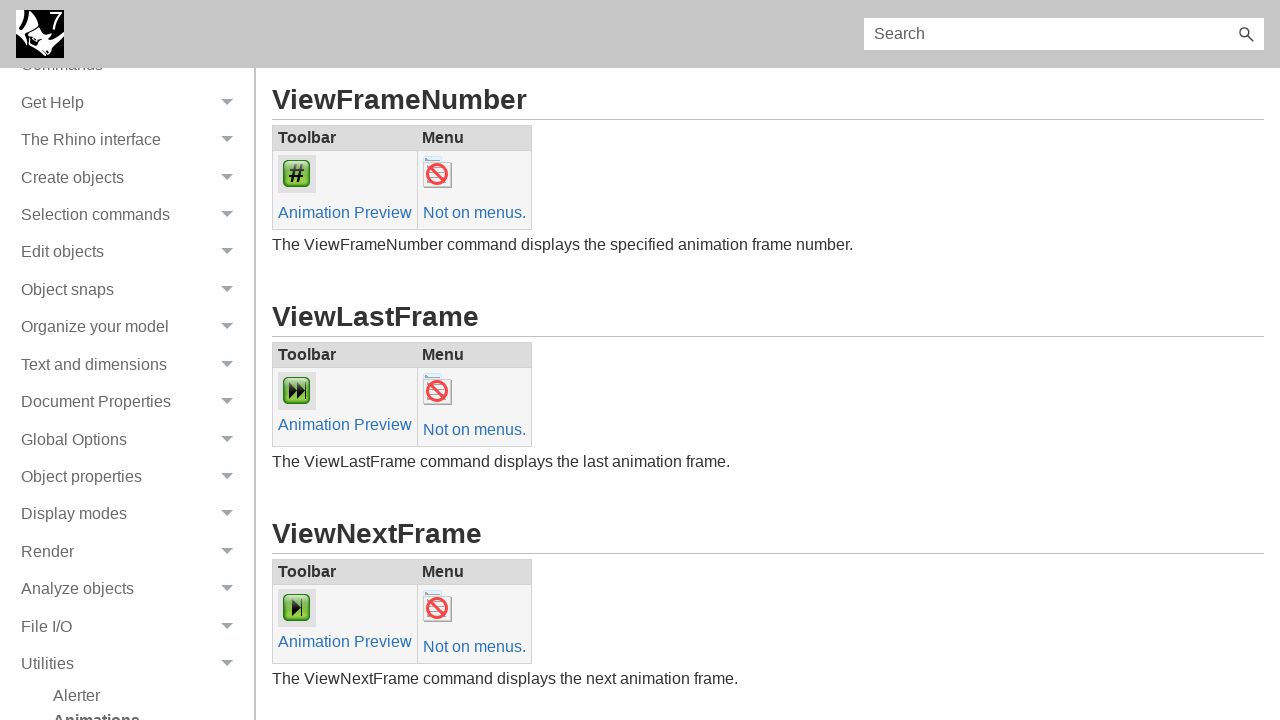

--- FILE ---
content_type: text/html
request_url: https://docs.mcneel.com/rhino/7/help/en-us/commands/viewframenumber.htm
body_size: 2011
content:
<!DOCTYPE html>
<html xmlns:MadCap="http://www.madcapsoftware.com/Schemas/MadCap.xsd" lang="en-US" xml:lang="en-US" class="PopupPages _Skins_SideNavi" data-mc-search-type="Stem" data-mc-help-system-file-name="index.xml" data-mc-path-to-help-system="../" data-mc-has-content-body="True" data-mc-searchable="True" data-mc-toc-path="Commands|Alphabetical|V" data-mc-conditions="General.RedirectTopicOnly" data-mc-target-type="WebHelp2" data-mc-runtime-file-type="Topic;Default" data-mc-preload-images="false" data-mc-in-preview-mode="false">
    <head>
        <meta name="viewport" content="width=device-width, initial-scale=1.0" />
        <meta charset="utf-8" />
        <meta http-equiv="Content-Type" content="text/html; charset=utf-8" />
        <meta name="msapplication-config" content="../Skins/Favicons/browserconfig.xml" />
        <meta http-equiv="refresh" content="0; url=../commands/animation.htm#ViewFrameNumber" />
        <meta name="description" content="The ViewFrameNumber command displays the specified animation frame number." />
        <link rel="shortcut icon" href="../Skins/Favicons/favicon-32x32.png" />
        <link rel="icon" sizes="32x32" href="../Skins/Favicons/favicon-32x32.png" />
        <link rel="icon" sizes="16x16" href="../Skins/Favicons/favicon-16x16.png" /><title>ViewFrameNumber | Rhino 3-D modeling</title>
        <link href="../Skins/Default/Stylesheets/Slideshow.css" rel="stylesheet" type="text/css" data-mc-generated="True" />
        <link href="../Skins/Default/Stylesheets/TextEffects.css" rel="stylesheet" type="text/css" data-mc-generated="True" />
        <link href="../Skins/Default/Stylesheets/Topic.css" rel="stylesheet" type="text/css" data-mc-generated="True" />
        <link href="../Skins/Default/Stylesheets/Components/Styles.css" rel="stylesheet" type="text/css" data-mc-generated="True" />
        <link href="../Skins/Default/Stylesheets/Components/Tablet.css" rel="stylesheet" type="text/css" data-mc-generated="True" />
        <link href="../Skins/Default/Stylesheets/Components/Mobile.css" rel="stylesheet" type="text/css" data-mc-generated="True" />
        <link href="../Skins/Default/Stylesheets/Components/Print.css" rel="stylesheet" type="text/css" data-mc-generated="True" />
        <link href="../Skins/Fluid/stylesheets/foundation.6.2.3.css" rel="stylesheet" type="text/css" data-mc-generated="True" />
        <link href="../Skins/Fluid/stylesheets/styles.css" rel="stylesheet" type="text/css" data-mc-generated="True" />
        <link href="../Skins/Fluid/stylesheets/tablet.css" rel="stylesheet" type="text/css" data-mc-generated="True" />
        <link href="../Skins/Fluid/stylesheets/mobile.css" rel="stylesheet" type="text/css" data-mc-generated="True" />
        <link href="../Skins/Fluid/stylesheets/print.css" rel="stylesheet" type="text/css" data-mc-generated="True" />
        <link href="../rhinohelp.css" rel="stylesheet" type="text/css" />
        <link rel="shortcut icon" href="../Skins/Favicons/favicon-32x32.png" />
        <link rel="icon" sizes="32x32" href="../Skins/Favicons/favicon-32x32.png" />
        <link rel="icon" sizes="16x16" href="../Skins/Favicons/favicon-16x16.png" />
        <script src="../resources/Scripts/jquery.min.js" type="text/javascript">
        </script>
        <script src="../resources/Scripts/purify.min.js" type="text/javascript" defer="defer">
        </script>
        <script src="../resources/Scripts/require.min.js" type="text/javascript" defer="defer">
        </script>
        <script src="../resources/Scripts/require.config.js" type="text/javascript" defer="defer">
        </script>
        <script src="../resources/Scripts/foundation.6.2.3_custom.js" type="text/javascript" defer="defer">
        </script>
        <script src="../resources/Scripts/plugins.min.js" type="text/javascript" defer="defer">
        </script>
        <script src="../resources/Scripts/MadCapAll.js" type="text/javascript" defer="defer">
        </script>
    </head>
    <body>
        <div class="foundation-wrap off-canvas-wrapper">
            <div class="off-canvas-wrapper-inner" data-off-canvas-wrapper="">
                <aside class="off-canvas position-right" role="navigation" id="offCanvas" data-off-canvas="" data-position="right" data-mc-ignore="true">
                    <ul class="off-canvas-accordion vertical menu off-canvas-list" data-accordion-menu="" data-mc-back-link="Back" data-mc-css-tree-node-expanded="is-accordion-submenu-parent" data-mc-css-tree-node-collapsed="is-accordion-submenu-parent" data-mc-css-sub-menu="vertical menu is-accordion-submenu nested" data-mc-include-indicator="False" data-mc-include-icon="False" data-mc-include-parent-link="True" data-mc-include-back="False" data-mc-defer-expand-event="True" data-mc-expand-event="click.zf.accordionMenu" data-mc-toc="True">
                    </ul>
                </aside>
                <div class="off-canvas-content inner-wrap" data-off-canvas-content="">
                    <div data-sticky-container="" class="title-bar-container">
                        <nav class="title-bar tab-bar sticky" aria-label="title tab bar" data-sticky="" data-options="marginTop:0" style="width:100%" data-sticky-on="only screen and (max-width: 900px)" data-mc-ignore="true"><a class="skip-to-content fluid-skip showOnFocus" href="#">Skip To Main Content</a>
                            <div class="middle title-bar-section outer-row clearfix">
                                <div class="menu-icon-container relative clearfix">
                                    <div class="central-account-wrapper">
                                        <div class="central-dropdown"><a class="central-account-drop"><span class="central-account-image"></span><span class="central-account-text">Account</span></a>
                                            <div class="central-dropdown-content"><a class="MCCentralLink central-dropdown-content-settings">Settings</a>
                                                <hr class="central-separator" /><a class="MCCentralLink central-dropdown-content-logout">Logout</a>
                                            </div>
                                        </div>
                                    </div>
                                    <button class="menu-icon" aria-label="Show Navigation Panel" data-toggle="offCanvas"><span></span>
                                    </button>
                                </div>
                            </div>
                            <div class="title-bar-layout outer-row">
                                <div class="logo-wrapper"><a class="logo" href="../information/welcome_to_rhinoceros.htm" alt="Logo"></a>
                                </div>
                                <div class="navigation-wrapper nocontent">
                                    <ul class="navigation clearfix" role="navigation" data-mc-css-tree-node-has-children="has-children" data-mc-css-sub-menu="sub-menu" data-mc-expand-event="mouseenter" data-mc-top-nav-menu="True" data-mc-max-depth="3" data-mc-include-icon="False" data-mc-include-indicator="False" data-mc-include-children="True" data-mc-include-siblings="True" data-mc-include-parent="True" data-mc-toc="True">
                                        <li class="placeholder" style="visibility:hidden"><a>placeholder</a>
                                        </li>
                                    </ul>
                                </div>
                                <div class="central-account-wrapper">
                                    <div class="central-dropdown"><a class="central-account-drop"><span class="central-account-image"></span><span class="central-account-text">Account</span></a>
                                        <div class="central-dropdown-content"><a class="MCCentralLink central-dropdown-content-settings">Settings</a>
                                            <hr class="central-separator" /><a class="MCCentralLink central-dropdown-content-logout">Logout</a>
                                        </div>
                                    </div>
                                </div>
                                <div class="nav-search-wrapper">
                                    <div class="nav-search row">
                                        <form class="search" action="#">
                                            <div class="search-bar search-bar-container needs-pie">
                                                <input class="search-field needs-pie" type="search" aria-label="Search Field" placeholder="Search" />
                                                <div class="search-filter-wrapper"><span class="invisible-label" id="search-filters-label">Filter: </span>
                                                    <div class="search-filter" aria-haspopup="true" aria-controls="sf-content" aria-expanded="false" aria-label="Search Filter" title="All Files" role="button" tabindex="0">
                                                    </div>
                                                    <div class="search-filter-content" id="sf-content">
                                                        <ul>
                                                            <li>
                                                                <button class="mc-dropdown-item" aria-labelledby="search-filters-label filterSelectorLabel-00001"><span id="filterSelectorLabel-00001">All Files</span>
                                                                </button>
                                                            </li>
                                                        </ul>
                                                    </div>
                                                </div>
                                                <div class="search-submit-wrapper" dir="ltr">
                                                    <div class="search-submit" title="Search" role="button" tabindex="0"><span class="invisible-label">Submit Search</span>
                                                    </div>
                                                </div>
                                            </div>
                                        </form>
                                    </div>
                                </div>
                            </div>
                        </nav>
                    </div>
                    <div class="main-section">
                        <div class="row outer-row sidenav-layout">
                            <nav class="sidenav-wrapper">
                                <div class="sidenav-container">
                                    <ul class="off-canvas-accordion vertical menu sidenav" data-accordion-menu="" data-mc-css-tree-node-expanded="is-accordion-submenu-parent" data-mc-css-tree-node-collapsed="is-accordion-submenu-parent" data-mc-css-sub-menu="vertical menu accordion-menu is-accordion-submenu nested" data-mc-include-indicator="False" data-mc-include-icon="False" data-mc-include-parent-link="False" data-mc-include-back="False" data-mc-defer-expand-event="True" data-mc-expand-event="click.zf.accordionMenu" data-mc-toc="True" data-mc-side-nav-menu="True">
                                    </ul>
                                </div>
                            </nav>
                            <div class="body-container">
                                <div data-mc-content-body="True">
                                    <div role="main" id="mc-main-content">
                                        <div>
                                            <p>&#160;</p>
                                            <p>Redirecting to topic. Please wait.</p>
                                        </div>
                                    </div>
                                </div>
                            </div>
                        </div>
                    </div><a data-close="true"></a>
                </div>
            </div>
        </div>
    </body>
</html>

--- FILE ---
content_type: text/html
request_url: https://docs.mcneel.com/rhino/7/help/en-us/commands/animation.htm
body_size: 6300
content:
<!DOCTYPE html>
<html xmlns:MadCap="http://www.madcapsoftware.com/Schemas/MadCap.xsd" lang="en-US" xml:lang="en-US" class="_Skins_SideNavi" data-mc-search-type="Stem" data-mc-help-system-file-name="index.xml" data-mc-path-to-help-system="../" data-mc-has-content-body="True" data-mc-toc-path="Utilities" data-mc-target-type="WebHelp2" data-mc-runtime-file-type="Topic;Default" data-mc-preload-images="false" data-mc-in-preview-mode="false">
    <head>
        <meta name="viewport" content="width=device-width, initial-scale=1.0" />
        <meta charset="utf-8" />
        <meta http-equiv="Content-Type" content="text/html; charset=utf-8" />
        <meta name="msapplication-config" content="../Skins/Favicons/browserconfig.xml" />
        <meta http_equiv="Content-Language" content="en-US" />
        <meta name="google-site-verification" content="hBQZtaAlrcVqpP4r3mYEWJ_1f9hXp4ReDaqjiivV0kk" />
        <meta name="description" content="The Animation commands create animated views." />
        <link rel="shortcut icon" href="../Skins/Favicons/favicon-32x32.png" />
        <link rel="icon" sizes="32x32" href="../Skins/Favicons/favicon-32x32.png" />
        <link rel="icon" sizes="16x16" href="../Skins/Favicons/favicon-16x16.png" /><title>Animation commands | Rhino 3-D modeling</title>
        <!-- Google tag (gtag.js) -->
        <link href="../Skins/Default/Stylesheets/Slideshow.css" rel="stylesheet" type="text/css" data-mc-generated="True" />
        <link href="../Skins/Default/Stylesheets/TextEffects.css" rel="stylesheet" type="text/css" data-mc-generated="True" />
        <link href="../Skins/Default/Stylesheets/Topic.css" rel="stylesheet" type="text/css" data-mc-generated="True" />
        <link href="../Skins/Default/Stylesheets/Components/Styles.css" rel="stylesheet" type="text/css" data-mc-generated="True" />
        <link href="../Skins/Default/Stylesheets/Components/Tablet.css" rel="stylesheet" type="text/css" data-mc-generated="True" />
        <link href="../Skins/Default/Stylesheets/Components/Mobile.css" rel="stylesheet" type="text/css" data-mc-generated="True" />
        <link href="../Skins/Default/Stylesheets/Components/Print.css" rel="stylesheet" type="text/css" data-mc-generated="True" />
        <link href="../Skins/Fluid/stylesheets/foundation.6.2.3.css" rel="stylesheet" type="text/css" data-mc-generated="True" />
        <link href="../Skins/Fluid/stylesheets/styles.css" rel="stylesheet" type="text/css" data-mc-generated="True" />
        <link href="../Skins/Fluid/stylesheets/tablet.css" rel="stylesheet" type="text/css" data-mc-generated="True" />
        <link href="../Skins/Fluid/stylesheets/mobile.css" rel="stylesheet" type="text/css" data-mc-generated="True" />
        <link href="../Skins/Fluid/stylesheets/print.css" rel="stylesheet" type="text/css" data-mc-generated="True" />
        <link href="../rhinohelp.css" rel="stylesheet" type="text/css" />
        <link rel="shortcut icon" href="../Skins/Favicons/favicon-32x32.png" />
        <link rel="icon" sizes="32x32" href="../Skins/Favicons/favicon-32x32.png" />
        <link rel="icon" sizes="16x16" href="../Skins/Favicons/favicon-16x16.png" />
        <script src="../resources/Scripts/jquery.min.js" type="text/javascript">
        </script>
        <script src="../resources/Scripts/purify.min.js" type="text/javascript" defer="defer">
        </script>
        <script src="../resources/Scripts/require.min.js" type="text/javascript" defer="defer">
        </script>
        <script src="../resources/Scripts/require.config.js" type="text/javascript" defer="defer">
        </script>
        <script src="../resources/Scripts/foundation.6.2.3_custom.js" type="text/javascript" defer="defer">
        </script>
        <script src="../resources/Scripts/plugins.min.js" type="text/javascript" defer="defer">
        </script>
        <script src="../resources/Scripts/MadCapAll.js" type="text/javascript" defer="defer">
        </script>
        <script async="async" src="https://www.googletagmanager.com/gtag/js?id=G-PJ341VEGD1">
        </script>
        <script>/* <![CDATA[ */ window.dataLayer = window.dataLayer || []; function gtag(){dataLayer.push(arguments);} gtag('js', new Date()); gtag('config', 'G-PJ341VEGD1'); /* ]]> */</script>
    </head>
    <body>
        <div class="foundation-wrap off-canvas-wrapper">
            <div class="off-canvas-wrapper-inner" data-off-canvas-wrapper="">
                <aside class="off-canvas position-right" role="navigation" id="offCanvas" data-off-canvas="" data-position="right" data-mc-ignore="true">
                    <ul class="off-canvas-accordion vertical menu off-canvas-list" data-accordion-menu="" data-mc-back-link="Back" data-mc-css-tree-node-expanded="is-accordion-submenu-parent" data-mc-css-tree-node-collapsed="is-accordion-submenu-parent" data-mc-css-sub-menu="vertical menu is-accordion-submenu nested" data-mc-include-indicator="False" data-mc-include-icon="False" data-mc-include-parent-link="True" data-mc-include-back="False" data-mc-defer-expand-event="True" data-mc-expand-event="click.zf.accordionMenu" data-mc-toc="True">
                    </ul>
                </aside>
                <div class="off-canvas-content inner-wrap" data-off-canvas-content="">
                    <div data-sticky-container="" class="title-bar-container">
                        <nav class="title-bar tab-bar sticky" aria-label="title tab bar" data-sticky="" data-options="marginTop:0" style="width:100%" data-sticky-on="only screen and (max-width: 900px)" data-mc-ignore="true"><a class="skip-to-content fluid-skip showOnFocus" href="#">Skip To Main Content</a>
                            <div class="middle title-bar-section outer-row clearfix">
                                <div class="menu-icon-container relative clearfix">
                                    <div class="central-account-wrapper">
                                        <div class="central-dropdown"><a class="central-account-drop"><span class="central-account-image"></span><span class="central-account-text">Account</span></a>
                                            <div class="central-dropdown-content"><a class="MCCentralLink central-dropdown-content-settings">Settings</a>
                                                <hr class="central-separator" /><a class="MCCentralLink central-dropdown-content-logout">Logout</a>
                                            </div>
                                        </div>
                                    </div>
                                    <button class="menu-icon" aria-label="Show Navigation Panel" data-toggle="offCanvas"><span></span>
                                    </button>
                                </div>
                            </div>
                            <div class="title-bar-layout outer-row">
                                <div class="logo-wrapper"><a class="logo" href="../information/welcome_to_rhinoceros.htm" alt="Logo"></a>
                                </div>
                                <div class="navigation-wrapper nocontent">
                                    <ul class="navigation clearfix" role="navigation" data-mc-css-tree-node-has-children="has-children" data-mc-css-sub-menu="sub-menu" data-mc-expand-event="mouseenter" data-mc-top-nav-menu="True" data-mc-max-depth="3" data-mc-include-icon="False" data-mc-include-indicator="False" data-mc-include-children="True" data-mc-include-siblings="True" data-mc-include-parent="True" data-mc-toc="True">
                                        <li class="placeholder" style="visibility:hidden"><a>placeholder</a>
                                        </li>
                                    </ul>
                                </div>
                                <div class="central-account-wrapper">
                                    <div class="central-dropdown"><a class="central-account-drop"><span class="central-account-image"></span><span class="central-account-text">Account</span></a>
                                        <div class="central-dropdown-content"><a class="MCCentralLink central-dropdown-content-settings">Settings</a>
                                            <hr class="central-separator" /><a class="MCCentralLink central-dropdown-content-logout">Logout</a>
                                        </div>
                                    </div>
                                </div>
                                <div class="nav-search-wrapper">
                                    <div class="nav-search row">
                                        <form class="search" action="#">
                                            <div class="search-bar search-bar-container needs-pie">
                                                <input class="search-field needs-pie" type="search" aria-label="Search Field" placeholder="Search" />
                                                <div class="search-filter-wrapper"><span class="invisible-label" id="search-filters-label">Filter: </span>
                                                    <div class="search-filter" aria-haspopup="true" aria-controls="sf-content" aria-expanded="false" aria-label="Search Filter" title="All Files" role="button" tabindex="0">
                                                    </div>
                                                    <div class="search-filter-content" id="sf-content">
                                                        <ul>
                                                            <li>
                                                                <button class="mc-dropdown-item" aria-labelledby="search-filters-label filterSelectorLabel-00001"><span id="filterSelectorLabel-00001">All Files</span>
                                                                </button>
                                                            </li>
                                                        </ul>
                                                    </div>
                                                </div>
                                                <div class="search-submit-wrapper" dir="ltr">
                                                    <div class="search-submit" title="Search" role="button" tabindex="0"><span class="invisible-label">Submit Search</span>
                                                    </div>
                                                </div>
                                            </div>
                                        </form>
                                    </div>
                                </div>
                            </div>
                        </nav>
                    </div>
                    <div class="main-section">
                        <div class="row outer-row sidenav-layout">
                            <nav class="sidenav-wrapper">
                                <div class="sidenav-container">
                                    <ul class="off-canvas-accordion vertical menu sidenav" data-accordion-menu="" data-mc-css-tree-node-expanded="is-accordion-submenu-parent" data-mc-css-tree-node-collapsed="is-accordion-submenu-parent" data-mc-css-sub-menu="vertical menu accordion-menu is-accordion-submenu nested" data-mc-include-indicator="False" data-mc-include-icon="False" data-mc-include-parent-link="False" data-mc-include-back="False" data-mc-defer-expand-event="True" data-mc-expand-event="click.zf.accordionMenu" data-mc-toc="True" data-mc-side-nav-menu="True">
                                    </ul>
                                </div>
                            </nav>
                            <div class="body-container">
                                <div data-mc-content-body="True">
                                    <div role="main" id="mc-main-content">
                                        <h1>
                                            <img src="../image/command_icons/animationsetup.png" />Animation</h1>
                                        <p>The animation toolbar provides tools for creating animated views in Rhino. </p>
                                        <p>Choose among the <a href="../options/view_displaymode_options.htm" id="A2">viewport display</a> and <a href="render.htm" id="A10">render</a> modes to display the animation images.</p>
                                        <div class="tutorialblock">
                                            <h4>To set up an animation</h4>
                                            <ol>
                                                <li value="1">In the Animation toolbar, click the Setup animation button, and click the button for the animation type.</li>
                                                <li value="2">After setting up the animation, <a href="#PlayAnimation" id="A28">preview</a> or <a href="#RecordAnimation" id="A57">record</a> it.</li>
                                            </ol>
                                        </div>
                                        <h4>Animation options</h4>
                                        <h5>Set up one day sun study</h5>
                                        <section>
                                            <div class="block">
                                                <img src="../image/command_icons/setonedaysunanimation.png" title="Toolbar: Animation Setup" />
                                            </div>
                                            <h5><a href="setonedaysunanimation.htm">SetOneDaySunAnimation</a>
                                            </h5>
                                            <p>Animate sun movement through a specified calendar day.</p>
                                        </section>
                                        <div class="Indent_36">
                                            <p>Note: Skylight is turned off during one-day animation studies.</p>
                                        </div>
                                        <h5>Set up seasonal sun study</h5>
                                        <section>
                                            <div class="block">
                                                <img src="../image/command_icons/setseasonalsunanimation_rt.png" title="Toolbar: Animation Setup" />
                                            </div>
                                            <h5><a href="setseasonalsunanimation.htm">SetSeasonalSunAnimation</a>
                                            </h5>
                                            <p>Animate sun movement through a specified week, month, or year.</p>
                                        </section>
                                        <h5>Set up fly-through animation</h5>
                                        <section>
                                            <div class="block">
                                                <img src="../image/command_icons/setflythroughanimation.png" title="Toolbar: Animation Setup" />
                                            </div>
                                            <h5><a href="setflythroughanimation.htm">SetFlythroughAnimation</a>
                                            </h5>
                                            <p>Animate the camera and target movement along a path curve.</p>
                                        </section>
                                        <h5>Set up path animation</h5>
                                        <section>
                                            <div class="block">
                                                <img src="../image/command_icons/setpathanimation.png" title="Toolbar: Animation Setup" />
                                            </div>
                                            <h5><a href="setpathanimation.htm">SetPathAnimation</a>
                                            </h5>
                                            <p>Animate the camera and target movement along separate path curves.</p>
                                        </section>
                                        <h5>Set up 360 degree turntable animation</h5>
                                        <div data-mc-conditions="Primary.Win_Only">
                                            <section>
                                                <div class="block">
                                                    <img src="../image/command_icons/turntable.png" title="Toolbar: Set View | View" />
                                                </div>
                                                <h5><a href="turntable.htm" id="A1">Turntable</a>
                                                </h5>
                                                <p>Rotate a view around the target.</p>
                                            </section>
                                        </div>
                                        <h4>Limitations</h4>
                                        <ul class="BulletList">
                                            <li>Rhino provides limited tools for creating animations of your models. These animation tools move only the camera and the sun. Rhino includes no tools for animating objects.</li>
                                            <li>Rendering the frames creates a series of still images. These still images can be combined into an animation file.</li>
                                            <li>Rhino does not include tools for compiling the frames into animation files, but many third-party products specialize in this process.</li>
                                        </ul>
                                        <div class="Heading1Spacer">
                                            <h1><a name="SetTurntableAnimation" id="SetTurntableAnimation"></a>SetTurntableAnimation</h1>
                                        </div>
                                        <table class="ToolbarTable">
                                            <col />
                                            <col />
                                            <thead>
                                                <tr>
                                                    <th class="ToolbarTable">Toolbar</th>
                                                    <th class="ToolbarTable">Menu</th>
                                                </tr>
                                            </thead>
                                            <tbody>
                                                <tr>
                                                    <td>
                                                        <p>
                                                            <img src="../image/command_icons/setturntableanimation.png" title="Toolbar: Animation Setup" />
                                                        </p>
                                                        <p><a href="../toolbarmap/animation_setup_toolbar.htm">Animation Setup</a>
                                                        </p>
                                                    </td>
                                                    <td>
                                                        <p>
                                                            <img src="../image/general/_no_menu_item.png" title="Not on menus." />
                                                        </p>
                                                        <p><a href="../popup_moreinformation/menuwhattodo.htm" class="MCTopic MCTopicPopupHotSpot a">Not&#160;on&#160;menus.</a>
                                                        </p>
                                                    </td>
                                                </tr>
                                            </tbody>
                                        </table>
                                        <p>The SetTurntableAnimation command animates the camera rotation once around the current target point.</p>
                                        <p>The view rotates once around the current target point. To get an idea of what the animation will look like, click in the Perspective viewport and press and hold the left arrow <span class="keyboard">◀</span> or right arrow <span class="keyboard">▶</span> key.</p>
                                        <div class="tutorialblock">
                                            <h4>Before setting up a turntable animation</h4>
                                            <ul class="Bullet_OneStep">
                                                <li>Use the <a href="../properties/viewport.htm" id="A6">ViewportProperties</a> or <a href="camera.htm">Camera</a> command to position the camera and target.</li>
                                            </ul>
                                        </div>
                                        <table>
                                            <col />
                                            <col />
                                            <thead>
                                                <tr>
                                                    <th colspan="2">Turntable animation options</th>
                                                </tr>
                                            </thead>
                                            <tbody>
                                                <tr>
                                                    <td>
                                                        <p>Direction</p>
                                                    </td>
                                                    <td>
                                                        <p>Specifies the direction the view will turn.</p>
                                                        <h5>AntiClockwise</h5>
                                                        <p>Turns the view anti (counter) clockwise.</p>
                                                        <h5>Clockwise</h5>
                                                        <p>Turns the view clockwise.</p>
                                                    </td>
                                                </tr>
                                            </tbody>
                                        </table>
                                        <p class="Dialog_Box_Title">Animation options</p>
                                        <h5>Number of frames</h5>
                                        <p>The number of animation frames to capture.</p>
                                        <h5>File type</h5>
                                        <p>Select an image file type from jpg, bmp, png, or tga to save the frames.</p>
                                        <h5>Capture method</h5>
                                        <p>Select <a href="render.htm">RenderFull</a> or RenderPreview to capture the frames rendered by the current renderer.</p>
                                        <p>Or, select one of the <a href="../options/view_displaymode_options.htm">viewport display modes</a> to capture the frames.</p>
                                        <h5>Viewport</h5>
                                        <p>Select a viewport in the model.</p>
                                        <h5>Animation name</h5>
                                        <p>Enter a name for the animation.</p>
                                        <div class="Heading1Spacer">
                                            <h1><a name="SetPathAnimation" id="SetPathAnimation"></a>SetPathAnimation</h1>
                                        </div>
                                        <table class="ToolbarTable">
                                            <col />
                                            <col />
                                            <thead>
                                                <tr>
                                                    <th class="ToolbarTable">Toolbar</th>
                                                    <th class="ToolbarTable">Menu</th>
                                                </tr>
                                            </thead>
                                            <tbody>
                                                <tr>
                                                    <td>
                                                        <p>
                                                            <img src="../image/command_icons/setpathanimation.png" title="Toolbar: Animation Setup" />
                                                        </p>
                                                        <p><a href="../toolbarmap/animation_setup_toolbar.htm">Animation Setup</a>
                                                        </p>
                                                    </td>
                                                    <td>
                                                        <p>
                                                            <img src="../image/general/_no_menu_item.png" title="Not on menus." />
                                                        </p>
                                                        <p><a href="../popup_moreinformation/menuwhattodo.htm" class="MCTopic MCTopicPopupHotSpot a">Not&#160;on&#160;menus.</a>
                                                        </p>
                                                    </td>
                                                </tr>
                                            </tbody>
                                        </table>
                                        <p>The SetPathAnimation command animates the camera or target movement.</p>
                                        <p>The camera, target, or both are moved. The three results you can get are: moving camera fixed target, moving target with fixed camera, or moving camera with moving target.</p>
                                        <div class="tutorialblock">
                                            <h4>Before setting up a path animation</h4>
                                            <ul class="Bullet_OneStep">
                                                <li>Create the path <a href="curve.htm" id="A4">curves</a> for the camera and target.<br />The direction of the curve will be used for the travel direction of the camera and target. Use the <a href="dir.htm">Dir</a> command to view or change the direction.</li>
                                            </ul>
                                        </div>
                                        <h4>Camera and target setup</h4>
                                        <div class="tutorialblock">
                                            <h5>For a moving camera with fixed target:</h5>
                                            <ul class="Bullet_OneStep">
                                                <li>Draw a <a href="../seealso/sak_curve.htm" id="A34">curve</a> for the camera path, and create a <a href="point.htm" id="A39">point object</a> for the target path.</li>
                                            </ul>
                                        </div>
                                        <div class="tutorialblock">
                                            <h5>For a moving target with a fixed camera:</h5>
                                            <ul class="Bullet_OneStep">
                                                <li>Draw a curve for the target path and create a point object for the camera path.</li>
                                            </ul>
                                        </div>
                                        <div class="tutorialblock">
                                            <h5>For a moving camera and a moving target:</h5>
                                            <ul class="Bullet_OneStep">
                                                <li>Draw curves for both the camera and target paths.</li>
                                            </ul>
                                        </div>
                                        <div class="tutorialblock">
                                            <h4>Path animation setup</h4>
                                            <ol>
                                                <li value="1"><a href="../popup_actions/select_objects.htm" class="MCTopic MCTopicPopupHotSpot a">Select</a> the camera path object.</li>
                                                <li value="2">Select the target path object.</li>
                                            </ol>
                                        </div>
                                        <p class="Dialog_Box_Title">Animation options</p>
                                        <h5>Number of frames</h5>
                                        <p>The number of animation frames to capture.</p>
                                        <h5>File type</h5>
                                        <p>Select an image file type from jpg, bmp, png, or tga to save the frames.</p>
                                        <h5>Capture method</h5>
                                        <p>Select <a href="render.htm">RenderFull</a> or RenderPreview to capture the frames rendered by the current renderer.</p>
                                        <p>Or, select one of the <a href="../options/view_displaymode_options.htm">viewport display modes</a> to capture the frames.</p>
                                        <h5>Viewport</h5>
                                        <p>Select a viewport in the model.</p>
                                        <h5>Animation name</h5>
                                        <p>Enter a name for the animation.</p>
                                        <div class="Heading1Spacer">
                                            <h1><a name="SetFlythroughAnimation" id="SetFlythroughAnimation"></a>SetFlythroughAnimation</h1>
                                        </div>
                                        <table class="ToolbarTable">
                                            <col />
                                            <col />
                                            <thead>
                                                <tr>
                                                    <th class="ToolbarTable">Toolbar</th>
                                                    <th class="ToolbarTable">Menu</th>
                                                </tr>
                                            </thead>
                                            <tbody>
                                                <tr>
                                                    <td>
                                                        <p>
                                                            <img src="../image/command_icons/setflythroughanimation.png" title="Toolbar: Animation Setup" />
                                                        </p>
                                                        <p><a href="../toolbarmap/animation_setup_toolbar.htm">Animation Setup</a>
                                                        </p>
                                                    </td>
                                                    <td>
                                                        <p>
                                                            <img src="../image/general/_no_menu_item.png" title="Not on menus." />
                                                        </p>
                                                        <p><a href="../popup_moreinformation/menuwhattodo.htm" class="MCTopic MCTopicPopupHotSpot a">Not&#160;on&#160;menus.</a>
                                                        </p>
                                                    </td>
                                                </tr>
                                            </tbody>
                                        </table>
                                        <p>The SetFlythroughAnimation command animates the camera and target movement. </p>
                                        <p>A fly-through animation looks ahead as the camera moves along the path.</p>
                                        <div class="tutorialblock">
                                            <h4>Before setting up a fly-through animation</h4>
                                            <ul class="Bullet_OneStep">
                                                <li>Create the path <a href="curve.htm" id="A44">curve</a> for the camera and target.<br />The direction of the curve will be used for the travel direction of the camera and target. Use the <a href="dir.htm" id="A20">Dir</a> command to view or change the direction.</li>
                                            </ul>
                                        </div>
                                        <div class="tutorialblock">
                                            <h4>Fly-through animation setup</h4>
                                            <ul class="Bullet_OneStep">
                                                <li><a href="../popup_actions/select_objects.htm" class="MCTopic MCTopicPopupHotSpot a">Select</a> the path curve.</li>
                                            </ul>
                                        </div>
                                        <p class="Dialog_Box_Title">Animation options</p>
                                        <h5>Number of frames</h5>
                                        <p>The number of animation frames to capture.</p>
                                        <h5>File type</h5>
                                        <p>Select an image file type from jpg, bmp, png, or tga to save the frames.</p>
                                        <h5>Capture method</h5>
                                        <p>Select <a href="render.htm">RenderFull</a> or RenderPreview to capture the frames rendered by the current renderer.</p>
                                        <p>Or, select one of the <a href="../options/view_displaymode_options.htm">viewport display modes</a> to capture the frames.</p>
                                        <h5>Viewport</h5>
                                        <p>Select a viewport in the model.</p>
                                        <h5>Animation name</h5>
                                        <p>Enter a name for the animation.</p>
                                        <div class="Heading1Spacer">
                                            <h1><a name="SetOneDaySunAnimation" id="SetOneDaySunAnimation"></a>SetOneDaySunAnimation</h1>
                                        </div>
                                        <table class="ToolbarTable">
                                            <col />
                                            <col />
                                            <thead>
                                                <tr>
                                                    <th class="ToolbarTable">Toolbar</th>
                                                    <th class="ToolbarTable">Menu</th>
                                                </tr>
                                            </thead>
                                            <tbody>
                                                <tr>
                                                    <td>
                                                        <p>
                                                            <img src="../image/command_icons/setonedaysunanimation.png" title="Toolbar: Animation Setup" />
                                                        </p>
                                                        <p><a href="../toolbarmap/animation_setup_toolbar.htm">Animation Setup</a>
                                                        </p>
                                                    </td>
                                                    <td>
                                                        <p>
                                                            <img src="../image/general/_no_menu_item.png" title="Not on menus." />
                                                        </p>
                                                        <p><a href="../popup_moreinformation/menuwhattodo.htm" class="MCTopic MCTopicPopupHotSpot a">Not&#160;on&#160;menus.</a>
                                                        </p>
                                                    </td>
                                                </tr>
                                            </tbody>
                                        </table>
                                        <p>The SetOneDaySunAnimation command animates sun movement through a specified calendar day.</p>
                                        <h4>Note</h4>
                                        <ul class="BulletList">
                                            <li>A daily sun study moves the sun across the sky to show how the shadows change on a given day.</li>
                                            <li>This animation type is useful if you need to see where shadows are going to fall based on the location of the sun. Architects, civil engineers, and city planners use these studies to determine if new construction will block sunlight from existing structures and green spaces.</li>
                                            <li>Daylight savings time is automatically taken into account.</li>
                                            <li>Sun study animations do not move the camera or target locations. Instead, they animate the sun. You cannot combine sun study animations with other animation types.</li>
                                        </ul>
                                        <p class="Dialog_Box_Title">One Day Sun Animation Options</p>
                                        <h5>Latitude (-90 to 90)</h5>
                                        <p>Specifies the model's latitude location.</p>
                                        <h5>Longitude (-180 to 180)</h5>
                                        <p>Specifies the model's longitude location.</p>
                                        <h5>North angle (clockwise from y&#160;axis)</h5>
                                        <p>Specifies the model's north direction.</p>
                                        <h5>Date</h5>
                                        <p>Specifies the date.</p>
                                        <div class="Indent_Level_2">
                                            <h5>
                                                <img src="../image/icons/calendardrop.png" />Calendar</h5>
                                            <p>Click to select a date from calendar</p>
                                        </div>
                                        <h5>Start time</h5>
                                        <p>Specifies the start time.</p>
                                        <h5>End time</h5>
                                        <p>Specifies the end time.</p>
                                        <h5>Minutes between frames</h5>
                                        <p>Specifies time interval.</p>
                                        <h5>File type</h5>
                                        <p>Select supported file type.</p>
                                        <h5>Capture method</h5>
                                        <div>
                                            <p data-mc-conditions="Primary.Only">Select from <a href="render.htm" class="italic">RenderFull</a> using the current renderer, or one of the supported <a href="../options/view_displaymode_options.htm" class="italic">display modes</a>.</p>
                                        </div>
                                        <h5>Viewport</h5>
                                        <p>Select viewport name.</p>
                                        <h5>Animation name</h5>
                                        <p>The name for the animation file set.</p>
                                        <div class="Heading1Spacer">
                                            <h1><a name="SetSeasonalSunAnimation" id="SetSeasonalSunAnimation"></a>SetSeasonalSunAnimation</h1>
                                        </div>
                                        <table class="ToolbarTable">
                                            <col />
                                            <col />
                                            <thead>
                                                <tr>
                                                    <th class="ToolbarTable">Toolbar</th>
                                                    <th class="ToolbarTable">Menu</th>
                                                </tr>
                                            </thead>
                                            <tbody>
                                                <tr>
                                                    <td>
                                                        <p>
                                                            <img src="../image/command_icons/setseasonalsunanimation_rt.png" title="Toolbar: Animation Setup" />
                                                        </p>
                                                        <p><a href="../toolbarmap/animation_setup_toolbar.htm">Animation Setup</a>
                                                        </p>
                                                    </td>
                                                    <td>
                                                        <p>
                                                            <img src="../image/general/_no_menu_item.png" title="Not on menus." />
                                                        </p>
                                                        <p><a href="../popup_moreinformation/menuwhattodo.htm" class="MCTopic MCTopicPopupHotSpot a">Not&#160;on&#160;menus.</a>
                                                        </p>
                                                    </td>
                                                </tr>
                                            </tbody>
                                        </table>
                                        <p>The SetSeasonalSunAnimation command animates sun movement through a specified week, month, or year.</p>
                                        <h4>Note</h4>
                                        <ul class="BulletList">
                                            <li>Shadows are shown at the same time of each day.</li>
                                            <li>This animation type is useful if you need to see where shadows are going to fall based on the location of the sun. Architects, civil engineers, and city planners use these studies to determine if new construction will block sunlight from existing structures and green spaces.</li>
                                            <li>Sun study animations do not move the camera or target locations. Instead, they animate the sun. You cannot combine sun study animations with other animation types.</li>
                                        </ul>
                                        <p class="Dialog_Box_Title">Seasonal Sun Animation Options</p>
                                        <h5>Latitude (-90 to 90)</h5>
                                        <p>Specifies the model's latitude location.</p>
                                        <h5>Longitude (-180 to 180)</h5>
                                        <p>Specifies the model's longitude location.</p>
                                        <h5>North angle (clockwise from y&#160;axis)</h5>
                                        <p>Specifies the model's north direction.</p>
                                        <h5>Start date</h5>
                                        <p>Specifies the start date.</p>
                                        <div class="Indent_Level_2">
                                            <h5>
                                                <img src="../image/icons/calendardrop.png" />Calendar</h5>
                                            <p>Click to select a date from calendar.</p>
                                        </div>
                                        <h5>End date</h5>
                                        <p>Specifies the end date.</p>
                                        <div class="Indent_Level_2">
                                            <h5>
                                                <img src="../image/icons/calendardrop.png" />Calendar</h5>
                                            <p>Click to select a date from calendar.</p>
                                        </div>
                                        <h5>Time</h5>
                                        <p>Specifies the time of day.</p>
                                        <h5>File type</h5>
                                        <p>Select supported file type.</p>
                                        <h5>Capture method</h5>
                                        <div>
                                            <p data-mc-conditions="Primary.Only">Select from <a href="render.htm" class="italic">RenderFull</a> using the current renderer, or one of the supported <a href="../options/view_displaymode_options.htm" class="italic">display modes</a>.</p>
                                        </div>
                                        <h5>Days between frames</h5>
                                        <p>Specifies time interval.</p>
                                        <h5>Viewport</h5>
                                        <p>Select viewport name.</p>
                                        <h5>Animation name</h5>
                                        <p>The name for the animation file set.</p>
                                        <div class="Heading1Spacer">
                                            <h1><a name="PlayAnimation" id="PlayAnimation"></a>PlayAnimation</h1>
                                        </div>
                                        <table class="ToolbarTable">
                                            <col />
                                            <col />
                                            <thead>
                                                <tr>
                                                    <th class="ToolbarTable">Toolbar </th>
                                                    <th class="ToolbarTable">Menu</th>
                                                </tr>
                                            </thead>
                                            <tbody>
                                                <tr>
                                                    <td>
                                                        <p>
                                                            <img src="../image/command_icons/playanimation.png" title="Toolbar: Animation Preview | Animation | Render Tools" />
                                                        </p>
                                                        <p><a href="../toolbarmap/animation_toolbar.htm">Animation</a>
                                                            <br /><a href="../toolbarmap/animation_preview_toolbar.htm">Animation Preview</a>
                                                            <br /><a href="../toolbarmap/render_tools_toolbar.htm">Render Tools</a>
                                                        </p>
                                                    </td>
                                                    <td>
                                                        <p>
                                                            <img src="../image/general/_no_menu_item.png" title="Not on menus." />
                                                        </p>
                                                        <p><a href="../popup_moreinformation/menuwhattodo.htm" class="MCTopic MCTopicPopupHotSpot a">Not&#160;on&#160;menus.</a>
                                                        </p>
                                                    </td>
                                                </tr>
                                            </tbody>
                                        </table>
                                        <p>The PlayAnimation command plays an animation or animation preview.</p>
                                        <p>The preview toolbar lets you view the animation sequence in wireframe. It is much faster than rendering or shading each of the frames.</p>
                                        <p>For faster playback, play the animation preview in a <a href="../options/view_displaymode_options.htm#Wireframe">Wireframe</a> view.</p>
                                        <div class="tutorialblock">
                                            <h4>To preview the animation in the viewport</h4>
                                            <ul class="Bullet_OneStep">
                                                <li>In the <a href="../toolbarmap/animation_preview_toolbar.htm">Animation Preview toolbar</a>, click the Preview animation button. <br />The viewport will change showing a preview of the animation. You cannot adjust the speed of the preview playback.<br />Press <span class="keyboard"><a href="../popup_actions/esc_key.htm" class="MCTopic MCTopicPopupHotSpot a" title="Esc key">Esc</a></span> to stop.</li>
                                            </ul>
                                        </div>
                                        <div class="Heading1Spacer">
                                            <h1><a name="ViewFirstFrame"></a>ViewFirstFrame</h1>
                                        </div>
                                        <table class="ToolbarTable">
                                            <col />
                                            <col />
                                            <thead>
                                                <tr>
                                                    <th class="ToolbarTable">Toolbar</th>
                                                    <th class="ToolbarTable">Menu</th>
                                                </tr>
                                            </thead>
                                            <tbody>
                                                <tr>
                                                    <td>
                                                        <p>
                                                            <img src="../image/command_icons/viewfirstframe.png" title="Toolbar: Animation Preview" />
                                                        </p>
                                                        <p><a href="../toolbarmap/animation_preview_toolbar.htm">Animation Preview</a>
                                                            <br />
                                                        </p>
                                                    </td>
                                                    <td>
                                                        <p>
                                                            <img src="../image/general/_no_menu_item.png" title="Not on menus." />
                                                        </p>
                                                        <p><a href="../popup_moreinformation/menuwhattodo.htm" class="MCTopic MCTopicPopupHotSpot a">Not&#160;on&#160;menus.</a>
                                                        </p>
                                                    </td>
                                                </tr>
                                            </tbody>
                                        </table>
                                        <p>The ViewFirstFrame command displays the first animation frame.</p>
                                        <div class="Heading1Spacer">
                                            <h1><a name="ViewFrameNumber"></a>ViewFrameNumber</h1>
                                        </div>
                                        <table class="ToolbarTable">
                                            <col />
                                            <col />
                                            <thead>
                                                <tr>
                                                    <th class="ToolbarTable">Toolbar</th>
                                                    <th class="ToolbarTable">Menu</th>
                                                </tr>
                                            </thead>
                                            <tbody>
                                                <tr>
                                                    <td>
                                                        <p>
                                                            <img src="../image/command_icons/viewframenumber.png" title="Toolbar: Animation Preview" />
                                                        </p>
                                                        <p><a href="../toolbarmap/animation_preview_toolbar.htm">Animation Preview</a>
                                                            <br />
                                                        </p>
                                                    </td>
                                                    <td>
                                                        <p>
                                                            <img src="../image/general/_no_menu_item.png" title="Not on menus." />
                                                        </p>
                                                        <p><a href="../popup_moreinformation/menuwhattodo.htm" class="MCTopic MCTopicPopupHotSpot a">Not&#160;on&#160;menus.</a>
                                                        </p>
                                                    </td>
                                                </tr>
                                            </tbody>
                                        </table>
                                        <p>The ViewFrameNumber command displays the specified animation frame number.</p>
                                        <div class="Heading1Spacer">
                                            <h1><a name="ViewLastFrame"></a>ViewLastFrame</h1>
                                        </div>
                                        <table class="ToolbarTable">
                                            <col style="width: 138px;" />
                                            <col />
                                            <thead>
                                                <tr>
                                                    <th class="ToolbarTable">Toolbar</th>
                                                    <th class="ToolbarTable">Menu</th>
                                                </tr>
                                            </thead>
                                            <tbody>
                                                <tr>
                                                    <td>
                                                        <p>
                                                            <img src="../image/command_icons/viewlastframe.png" title="Toolbar: Animation Preview" />
                                                            <br /><a href="../toolbarmap/animation_preview_toolbar.htm">Animation Preview</a>
                                                            <br />
                                                        </p>
                                                    </td>
                                                    <td>
                                                        <p>
                                                            <img src="../image/general/_no_menu_item.png" title="Not on menus." />
                                                        </p>
                                                        <p><a href="../popup_moreinformation/menuwhattodo.htm" class="MCTopic MCTopicPopupHotSpot a">Not&#160;on&#160;menus.</a>
                                                        </p>
                                                    </td>
                                                </tr>
                                            </tbody>
                                        </table>
                                        <p>The ViewLastFrame command displays the last animation frame.</p>
                                        <div class="Heading1Spacer">
                                            <h1><a name="ViewNextFrame"></a>ViewNextFrame</h1>
                                        </div>
                                        <table class="ToolbarTable">
                                            <col />
                                            <col />
                                            <thead>
                                                <tr>
                                                    <th class="ToolbarTable">Toolbar</th>
                                                    <th class="ToolbarTable">Menu</th>
                                                </tr>
                                            </thead>
                                            <tbody>
                                                <tr>
                                                    <td>
                                                        <p>
                                                            <img src="../image/command_icons/viewnextframe.png" title="Toolbar: Animation Preview" />
                                                            <br /><a href="../toolbarmap/animation_preview_toolbar.htm">Animation Preview</a>
                                                        </p>
                                                    </td>
                                                    <td>
                                                        <p>
                                                            <img src="../image/general/_no_menu_item.png" title="Not on menus." />
                                                        </p>
                                                        <p><a href="../popup_moreinformation/menuwhattodo.htm" class="MCTopic MCTopicPopupHotSpot a">Not&#160;on&#160;menus.</a>
                                                        </p>
                                                    </td>
                                                </tr>
                                            </tbody>
                                        </table>
                                        <p>The ViewNextFrame command displays the next animation frame.</p>
                                        <div class="Heading1Spacer">
                                            <h1><a name="ViewPreviousFrame"></a>ViewPreviousFrame</h1>
                                        </div>
                                        <table class="ToolbarTable">
                                            <col />
                                            <col />
                                            <thead>
                                                <tr>
                                                    <th class="ToolbarTable">Toolbar</th>
                                                    <th class="ToolbarTable">Menu</th>
                                                </tr>
                                            </thead>
                                            <tbody>
                                                <tr>
                                                    <td>
                                                        <p>
                                                            <img src="../image/command_icons/viewpreviousframe.png" title="Toolbar: Animation Preview" />
                                                        </p>
                                                        <p><a href="../toolbarmap/animation_preview_toolbar.htm">Animation Preview</a>
                                                            <br />
                                                        </p>
                                                    </td>
                                                    <td>
                                                        <p>
                                                            <img src="../image/general/_no_menu_item.png" title="Not on menus." />
                                                        </p>
                                                        <p><a href="../popup_moreinformation/menuwhattodo.htm" class="MCTopic MCTopicPopupHotSpot a">Not&#160;on&#160;menus.</a>
                                                        </p>
                                                    </td>
                                                </tr>
                                            </tbody>
                                        </table>
                                        <p>The ViewPreviousFrame command displays the previous animation frame.</p>
                                        <div class="Heading1Spacer">
                                            <h1><a name="RecordAnimation" id="RecordAnimation"></a>RecordAnimation</h1>
                                        </div>
                                        <table class="ToolbarTable">
                                            <col />
                                            <col />
                                            <thead>
                                                <tr>
                                                    <th class="ToolbarTable">Toolbar </th>
                                                    <th class="ToolbarTable">Menu</th>
                                                </tr>
                                            </thead>
                                            <tbody>
                                                <tr>
                                                    <td>
                                                        <p>
                                                            <img src="../image/command_icons/recordanimation.png" title="Toolbar: Animation | Render Tools" />
                                                        </p>
                                                        <p><a href="../toolbarmap/animation_toolbar.htm">Animation</a>
                                                            <br /><a href="../toolbarmap/render_tools_toolbar.htm">Render Tools</a>
                                                        </p>
                                                    </td>
                                                    <td>
                                                        <p>
                                                            <img src="../image/general/_no_menu_item.png" title="Not on menus." />
                                                        </p>
                                                        <p><a href="../popup_moreinformation/menuwhattodo.htm" class="MCTopic MCTopicPopupHotSpot a">Not&#160;on&#160;menus.</a>
                                                        </p>
                                                    </td>
                                                </tr>
                                            </tbody>
                                        </table>
                                        <p>The RecordAnimation command renders and saves animation frames.</p>
                                        <p>Each frame renders and saves to the specified folder. When all the frames are rendered, a preview of the animation will be displayed in your web browser.</p>
                                        <div class="tutorialblock">
                                            <h4>To record the animation frames</h4>
                                            <ul class="Bullet_OneStep">
                                                <li>In the <a href="../toolbarmap/animation_toolbar.htm">Animation toolbar</a>, click Record animation button. <br />Press <span class="keyboard"><a href="../popup_actions/enter_key.htm" class="MCTopic MCTopicPopupHotSpot a" title="Enter key">Enter</a></span> to start recording. <br />Press <span class="keyboard"><a href="../popup_actions/esc_key.htm" class="MCTopic MCTopicPopupHotSpot a" title="Esc key">Esc</a></span> to stop.</li>
                                            </ul>
                                        </div>
                                        <p class="Dialog_Box_Title">Command-line options</p>
                                        <h5>TargetFolder</h5>
                                        <p>Specifies the folder for saving the animation frames.</p>
                                        <h5>RunAnimation</h5>
                                        <p>Runs the animation when it is complete in an HTML page.</p>
                                        <h5><a name="NumberOfPassesForRealtimeDisplay"></a>NumberOfPassesForRealtimeDisplay<img src="../image/general/new7.png" class="new_icon" /></h5>
                                        <p>Sets how many passes will be calculated for capturing each frame when recording the animation from the Raytraced viewport. </p>
                                        <h2>See also</h2>
                                        <p class="SeeAlsoListHelp"><a href="../seealso/sak_animation.htm">Animate views</a>
                                        </p>
                                        <p class="SeeAlsoListHelp"><a href="../toolbarmap/animation_toolbar.htm">Animation toolbar</a>
                                        </p>
                                    </div>
                                    <p>&#160;</p>
                                    <p style="line-height: 600px;">&#160;</p>
                                    <p>&#160;</p>
                                    <div data-mc-conditions="Primary.Only">
                                        <p class="NormalTiny" style="font-size: 80%;color: #696969;" data-mc-conditions="Primary.Win_Only">Rhinoceros 7 © 2010-<span class="mc-variable RhinoVariables.ThisYear variable">2025</span> Robert McNeel &amp; Associates. <span class="mc-variable RhinoVariables.CompileDate variable">23-Mar-2025</span></p>
                                    </div>
                                </div>
                            </div>
                        </div>
                    </div><a data-close="true"></a>
                </div>
            </div>
        </div>
    </body>
</html>

--- FILE ---
content_type: text/css
request_url: https://docs.mcneel.com/rhino/7/help/en-us/rhinohelp.css
body_size: 3563
content:
/*<meta />*/

@namespace MadCap url(http://www.madcapsoftware.com/Schemas/MadCap.xsd);

/*@import url('Source/Stylesheets/jquery-ui.css');

@import url('Source/Stylesheets/jquery-ui.structure.css');

@import url('Source/Stylesheets/jquery-ui.theme.css');*/

@media ScreenDisplay
{
	span.bold
	{
		font-weight: 700;
	}

	p.Dialog_Box_Title
	{
		font-weight: 700;
	}

	p.Panel_Option_Head
	{
		font-weight: 700;
	}

	p.Toolbar_Menu_Title
	{
		font-weight: 700;
	}

	th.ToolbarTable
	{
		font-weight: 700;
	}

	h2
	{
		font-weight: 700;
	}

	h4
	{
		font-weight: 700;
		line-height: 110%;
	}

	h1
	{
		font-weight: 700;
		font-size: 2.75em;
		line-height: 3em;
		padding-bottom: 0;
		margin: 0;
		margin-bottom: 0;
	}

	h3
	{
		font-weight: 700;
	}

	th
	{
		font-weight: 700;
	}

	div.Panel_SubSection
	{
		margin-left: 0;
		margin-right: 0;
	}

	div.imagewithcaption
	{
		margin-left: 0px;
	}

	table.ToolbarTable
	{
		min-height: 10em;
	}

	div.Indent_36
	{
		margin-left: 40px;
	}
}

body
{
	font-family: "Segoe UI", "Helvetica Neue", Verdana, sans-serif;
	font-size: 1em;
	font: "Segoe UI";
	margin: 10px;
	line-height: 1.3em;
	color: #333;
}

b
{
	font-weight: 700;
}

i
{
	font-style: italic;
}

div.HistoryEnabledNote
{
	-moz-border-radius: 4px;
	-webkit-border-radius: 4px;
	background-image: url('image/general/historynoteicon.png');
	background-repeat: no-repeat;
	border-color: #8b0000;
	border-radius: 5px;
	border: solid 1px;
	margin-bottom: 10px;
	margin-left: 35px;
	margin-right: 60px;
	margin-top: 10px;
	padding-bottom: 10px;
	padding-left: 35px;
	padding-right: 10px;
	padding-top: 10px;
}

div.Indent_Level_1
{
	margin-left: 10px;
}

div.Indent_Level_2
{
	margin-left: 20px;
}

div.Indent_Level_3
{
	margin-left: 40px;
}

div.Indent_36
{
	margin-left: 40px;
}

div.InfinitePlane
{
	-moz-border-radius: 5px;
	-webkit-border-radius: 5px;
	background-image: url('image/general/infiniteplane_note.png');
	background-repeat: no-repeat;
	border: solid 1px;
	margin-bottom: 5px;
	margin-left: 0;
	margin-right: 60px;
	margin-top: 5px;
	padding-left: 25px;
	padding-right: 10px;
	border-color: #d3d3d3;
	border-width: 1px;
	border-radius: 5px;
	padding-bottom: 5px;
	padding-top: 5px;
}

div.imagewithcaption	/*Group to keep caption with image*/
{
	font-style: italic;
	margin-bottom: 10px;
	margin-top: 10px;
	margin-top: 5px;
	position: relative;
	text-align: left;
	margin-left: 0px;
	font-size: 10pt;
}

div.Movie_100
{
	background-image: url('helpmedia/filmborderfor100.png');
	border-bottom-width: 10px;
	border-bottom: solid;
	border-color: #646464;
	border-top-width: 5px;
	border-top: solid 5px;
	margin-bottom: 0;
	margin-top: 5px;
	padding-left: 10px;
	width: 110px;
}

div.Movie_200
{
	background-image: url('helpmedia/filmborderfor200.png');
	border-bottom-width: 10px;
	border-bottom: solid 5px #646464;
	border-top-width: 5px;
	border-top: solid 5px #646464;
	margin-bottom: 0;
	margin-top: 5px;
	padding-left: 20px;
	margin-left: 5px;
	width: 241px;
}

div.Movie_300
{
	background-image: url('helpmedia/filmborder.png');
	border-bottom-width: 10px;
	border-bottom: solid 5px #646464;
	border-top-width: 5px;
	border-top: solid 5px #646464;
	margin-bottom: 0;
	margin-top: 5px;
	padding-left: 30px;
	width: 330px;
	margin-left: 5px;
}

div.Movie_400
{
	background-image: url('helpmedia/filmborderfor200.png');
	border-bottom-width: 10px;
	border-bottom: solid 5px #646464;
	border-top-width: 5px;
	border-top: solid 5px #646464;
	margin-bottom: 0;
	margin-top: 5px;
	padding-left: 20px;
	width: 421px;
	margin-left: 5px;
}

div.Movie_600
{
	background-image: url('helpmedia/filmborderfor200.png');
	border-bottom-width: 10px;
	border-bottom: solid 5px #646464;
	border-top-width: 5px;
	border-top: solid 5px #646464;
	margin-bottom: 0;
	margin-top: 5px;
	padding-left: 20px;
	width: 621px;
	margin-left: 5px;
}

div.Panel_SubSection
{
	border-color: #d3d3d3;
	border-radius: 5px;
	border-style: solid;
	border-top-left-radius: 10px;
	border-top-right-radius: 10px;
	border-width: 2px;
	margin-right: 20px;
	margin: 10px;
	min-width: 440px;
	padding-left: 5px;
	padding-right: 5px;
	padding: 5px;
	position: relative;
	padding-top: 0;
	border: solid 2px #d3d3d3;
	margin-top: 10px;
}

div.Rhino_Mac
{
	border-radius: 3px;
	border-style: solid;
	padding: 2px;
	background-repeat: no-repeat;
	background-image: none;
	border: none 2px #000000;
}

div.Rhino_Win
{
	border-radius: 0px;
	border: none 0px #000000;
}

div.tutorialblock
{
	-moz-border-radius: 5px;
	-webkit-border-radius: 5px;
	background-color: #f5f5f5;
	border-radius: 5px;
	padding-top: 0;
	padding-left: 0.5em;
	padding-right: 10px;
	position: relative;
	margin-bottom: 5px;
	margin-top: 5px;
	padding-bottom: 5px;
	border: none 0px #d3d3d3;
}

p.OptionBlock_Head
{
	background-color: #d7d7d9;
	border-bottom-left-radius: 0;
	border-bottom: none;
	border-radius: 0;
	border-top-left-radius: 7px;
	border-top-right-radius: 7px;
	border: none 0;
	margin-bottom: 3px;
	margin-left: -5px;
	margin-right: -5px;
	margin-top: 0;
	padding-bottom: 5px;
	padding-left: 5px;
	padding-right: 5px;
	font-weight: 700;
	padding-top: 0;
	mc-next-tag: p;
	color: #333;
}

div.OptionBlock
{
	-moz-border-radius: 5px;
	-webkit-border-radius: 5px;
	background-color: #f5f5f5;
	border-radius: 7px;
	padding-top: 0;
	padding-left: 5px;
	padding-right: 5px;
	position: relative;
	margin-bottom: 5px;
	margin-top: 5px;
	padding-bottom: 5px;
	border: solid 1px #aeaeae;
}

div.NoteBlock
{
	-moz-border-radius: 5px;
	-webkit-border-radius: 5px;
	border-radius: 5px;
	position: relative;
	background-color: transparent;
	padding-left: 5px;
	margin-bottom: 15px;
	margin-top: 15px;
	border: solid 1px #d3d3d3;
	padding-right: 2px;
	padding-bottom: 2px;
	padding-top: 2px;
}

div.Warning
{
	color: #ff0000;
}

h1
{
	font-size: 1.75em;
	font-weight: 700;
	mc-next-tag: p;
	border-bottom: solid 1px #c0c0c0;
	margin-bottom: 0;
	margin-left: 0;
	margin: 0;
	line-height: 1;
	padding-bottom: 5px;
	margin-top: 0em;
	color: #333;
}

h2
{
	font-weight: 700;
	margin-bottom: 5px;
	margin-top: 1.25em;
	mc-next-tag: p;
	line-height: 1em;
	margin-left: 0px;
	color: #333;
}

h2.MacBlueHeading
{
	background-color: #4682b4;
	color: #ffffff;
}

h3
{
	margin-top: 1.5em;
	font-weight: 700;
	margin-bottom: 5px;
	mc-next-tag: p;
	line-height: 1em;
	margin-left: 0;
	color: #333;
}

h4	/*Replaces Rhino 5 Option_Procedure_Head style*/
{
	border-bottom-color: #c0c0c0;
	border-bottom-style: solid;
	border-bottom-width: 1px;
	font-weight: 700;
	mc-next-tag: p;
	margin-top: 10px;
	margin-bottom: 3px;
	margin-left: 0px;
	padding-top: 4px;
	font-size: 100%;
	color: #333;
}

h5	/*Replaces Rhino 5  Option_Title style*/
{
	font-weight: 700;
	font-size: 100%;
	margin-bottom: 0;
	margin-left: 0px;
	margin-top: 5px;
	color: #333;
}

h6	/*Replaces style*/
{
	background-image: url('image/general/dropdownbkg.gif');
	border-bottom-left-radius: 3px;
	border-bottom-right-radius: 3px;
	border-top-left-radius: 3px;
	border-top-right-radius: 3px;
	border: solid 1px #696969;
	font-size: 100%;
	font-weight: 700;
	margin-bottom: 0;
	margin-top: 10px;
	padding-bottom: 1px;
	padding-bottom: 3px;
	padding: 5px;
}

html.PopupPages
{
	mc-master-page: url('popupmasterpage.flmsp');
}

ul#numlist-bullet
{
	list-style-image: url('image/procedurebullet.png');
}

p
{
	margin-bottom: 5px;
	margin-top: 0;
	mc-hyphenate: never;
	margin-left: 0px;
}

p.Dialog_Box_Title
{
	background-color: #e0e3e9;
	font-size: 110%;
	font-weight: 700;
	margin-top: 1em;
	padding-bottom: 5px;
	padding-top: 3px;
	mc-next-tag: p;
	padding-left: 5px;
	padding-right: 5px;
	margin-right: 0;
	margin-left: -5px;
}

p.large_text_button
{
	background-image: url('image/general/dropdownbkg.gif');
	border: solid 1px #696969;
	font-size: 100%;
	margin-bottom: 0;
	margin-top: 10px;
	padding-bottom: 1px;
	padding-bottom: 3px;
	padding: 5px;
	border-bottom-left-radius: 5px;
	border-bottom-right-radius: 5px;
	border-top-left-radius: 5px;
	border-top-right-radius: 5px;
	border-radius: 5px;
	width: 12em;
}

p.NormalTiny
{
	font-size: 80%;
}

p.Panel_SubSection_Head
{
	background-color: #d7d7d9;
	border-bottom-left-radius: 0;
	border-bottom: none;
	border-radius: 0;
	border-top-left-radius: 7px;
	border-top-right-radius: 7px;
	border: none 0;
	margin-bottom: 3px;
	margin-left: -5px;
	margin-right: -5px;
	margin-top: 0;
	padding-bottom: 5px;
	padding-left: 5px;
	padding-right: 5px;
	font-weight: 700;
	padding-top: 0;
	mc-next-tag: p;
	color: #333;
}

p.Panel_Option_Head
{
	background-color: #e0e3e9;
	font-weight: 700;
	margin-top: 1.50em;
	padding-bottom: 5px;
	padding-top: 3px;
	mc-next-tag: p;
	padding-left: 5px;
	padding-right: 5px;
	margin-left: 0;
	margin-right: 0;
	font-size: 120%;
}

p.SeeAlsoListHelp
{
	background-position: left;
	background-repeat: no-repeat;
	background: transparent url('image/general/helptopicicon.png') left no-repeat;
	font-style: italic;
	margin-bottom: 0;
	margin-top: 0;
	padding-bottom: 10px;
	padding-left: 40px;
	padding-top: 10px;
	text-indent: 0;
	mc-next-tag: p;
}

p.SeeAlsoListPDF
{
	background-position: left;
	background-repeat: no-repeat;
	background: transparent url('image/general/pdf_document.png') left no-repeat;
	font-style: italic;
	margin-bottom: 0;
	margin-top: 0;
	padding-bottom: 10px;
	padding-left: 40px;
	padding-top: 10px;
	text-indent: 0;
	mc-next-tag: p;
}

p.SeeAlsoListWeb
{
	background-position: left;
	background-repeat: no-repeat;
	background: transparent url('image/general/www_icon.png') left no-repeat;
	font-style: italic;
	margin-bottom: 0;
	margin-top: 0;
	padding-bottom: 10px;
	padding-left: 40px;
	padding-top: 10px;
	text-indent: 0;
	mc-next-tag: p;
}

p.SeeAlsoListWiki
{
	background-position: left;
	background-repeat: no-repeat;
	background: transparent url('image/general/wikipedia_32.png') left no-repeat;
	font-style: italic;
	margin-bottom: 0;
	margin-top: 0;
	padding-bottom: 10px;
	padding-left: 40px;
	padding-top: 10px;
	text-indent: 0;
	mc-next-tag: p;
}

p.SeeAlsoListVimeo
{
	background-repeat: no-repeat;
	background: transparent url('image/general/vimeo32.png') left no-repeat;
	font-style: italic;
	margin-bottom: 0px;
	margin-top: 0px;
	padding-bottom: 10px;
	padding-top: 10px;
	mc-next-tag: p;
	margin-left: 0;
	text-indent: 0;
	padding-left: 40px;
	background-position: left;
}

p.SeeAlsoListYouTube
{
	background-position: left;
	background-repeat: no-repeat;
	background: transparent url('image/general/youtube.png') left no-repeat;
	font-style: italic;
	margin-bottom: 0;
	margin-top: 0;
	padding-bottom: 10px;
	padding-top: 10px;
	text-indent: 0;
	mc-next-tag: p;
	padding-left: 40px;
}

p.Toolbar_Menu_Title
{
	font-weight: 700;
	margin-left: 0;
	margin-right: 0;
	margin-top: 0;
	padding-left: 5px;
	padding-right: 0;
	padding-top: 0;
	mc-next-tag: p;
	font-size: 90%;
	padding-bottom: 3px;
	margin-bottom: 2px;
	background-color: #dcdcdc;
}

span.buttontext
{
	background-image: url('image/general/buttonbackground.png');
	border-color: #ababab;
	border-radius: 3px;
	border-style: solid;
	border-width: 1px;
	font-size: 90%;
	padding-bottom: 1px;
	padding-left: 3px;
	padding-right: 3px;
	padding-top: 0;
}

span.buttontext_h5
{
	background-image: url('image/general/buttonbackground.png');
	border-color: #ababab;
	border-radius: 3px;
	border-style: solid;
	border-width: 1px;
	padding-left: 3px;
	padding-right: 3px;
	font-size: 100%;
	padding-bottom: 1px;
	padding-top: 6px;
}

span.MacBluebuttontext
{
	background-image: url('image/general/macbluebuttonbackground.png');
	border-color: #3399ff;
	border-radius: 3px;
	border-style: solid;
	border-width: 1px;
	color: #ffffff;
	font-size: 90%;
	padding-bottom: 1px;
	padding-left: 3px;
	padding-right: 3px;
	padding-top: 0;
}

span.code
{
	font-family: "Courier New", monospace;
}

span.keyboard
{
	background-image: url('image/general/keybackground.png');
	border-color: #c0c0c0;
	border-radius: 3px;
	border-style: solid;
	border-width: 1px;
	font-size: 90%;
	padding-bottom: 0;
	padding-left: 3px;
	padding-right: 3px;
	padding-top: 0;
}

span.subscript
{
	font-size: 80%;
	vertical-align: Sub;
}

span.superscript
{
	font-size: 80%;
	vertical-align: Super;
}

input
{
	cursor: pointer;
}

a
{
	
}

button
{
	color: #990000;
	font-size: 80%;
	padding-top: 1px;
	padding-bottom: 20px;
	padding: 4px;
	padding-left: 0;
	padding-right: 0;
}

code
{
	font-family: courier, "Courier New", mono-spaced;
	font-size: 110%;
}

hr
{
	border-bottom-style: solid;
	border: solid 1px #c0c0c0;
}

object
{
	background-image: inherit;
	display: block;
}

MadCap|dropDown
{
	border-bottom-left-radius: 0;
	border: none;
	margin-bottom: 10px;
	mc-closed-image: url('image/icons/panelclosed.png');
	mc-open-image: url('image/icons/panelopen.png');
	text-decoration: none;
	width: 300px;
}

MadCap|dropDownBody
{
	-moz-border-radius: 3px;
	-webkit-border-radius: 3px;
	border-bottom-left-radius: 5px;
	border-bottom-right-radius: 5px;
	border-top: none;
	border: solid 1px #c0c0c0;
	margin-left: 0;
	padding-bottom: 0;
	padding-right: 0;
	padding-top: 0;
}

MadCap|dropDownHead
{
	-moz-border-radius: 2;
	-webkit-border-radius: 2;
	border-bottom: none;
	border-color: #eeeeee;
	border-radius: 2px;
	border: none 1px;
	font-size: 100%;
	mc-closed-image: url('image/general/dropdownclosed-rhino.gif');
	mc-hyphenate: never;
	mc-open-image: url('image/general/dropdownopen-rhino.gif');
}

MadCap|dropDownHotspot
{
	color: #343434;
}

MadCap|dropDownHotspot:link
{
	border: none;
}

MadCap|dropDownHotspot:visited
{
	border: none;
}

MadCap|dropDownHotspot.dropspot:hover
{
	cursor: hand;
	text-decoration: inherit;
}

MadCap|dropDownHotspot.dropspot:focus
{
	border: none;
	text-decoration: none;
}

MadCap|expanding
{
	mc-closed-image: url('source/images/expandingclosed.gif');
	mc-image-position: right;
	mc-open-image: url('source/images/expandingopen.gif');
}

MadCap|expandingHead
{
	font-style: italic;
	margin-left: 10px;
	margin-top: 5px;
}

a:link
{
	text-decoration: none;
	color: #2b72bc;
}

a:visited
{
	color: #800080;
	text-decoration: none;
}

a:hover
{
	text-decoration: none;
	color: #8b0000;
}

a:active
{
	text-decoration: none;
}

a.Popup:link
{
	color: #d3d3d3;
	text-decoration: none;
}

a.Popup:visited
{
	color: #d3d3d3;
	mc-popup-width: auto;
	padding: 0;
	text-decoration: none;
}

a.Popup:hover
{
	text-decoration: none;
}

ul
{
	margin-top: 5px;
	margin-left: 15px;
	padding-left: 0;
	line-height: 1.3em;
	padding-bottom: 1px;
	margin-bottom: 10px;
}

ul.Bullet_OneStep
{
	list-style-image: url('image/procedurebullet.png');
	padding-bottom: 0;
	margin-bottom: 5px;
	padding-left: 5px;
}

ul.BulletList
{
	list-style-image: url('image/listbullet.png');
	list-style-type: none;
	margin-bottom: 5px;
	margin-left: 20px;
	padding-left: 5px;
}

ol
{
	margin-bottom: 0em;
	margin-top: 0em;
	margin-left: 1em;
	padding-left: 0;
	line-height: 1.3em;
}

li
{
	font-size: 100%;
	padding-left: 0;
	margin-top: 0;
	padding-top: 0;
}

img
{
	margin-top: 3px;
	vertical-align: inherit;
}

a.italic
{
	font-style: italic;
}

span.italic
{
	font-style: italic;
}

span.bold
{
	font-weight: 700;
	color: #333;
}

p.italic
{
	font-style: italic;
}

p.centered
{
	text-align: center;
}

MadCap|snippetBlock
{
	margin-top: 3px;
}

table
{
	border-collapse: collapse;
	cell-padding-bottom: 1px;
	cell-padding-left: 5px;
	cell-padding-right: 5px;
	cell-padding-top: 5px;
	text-align: left;
	border: solid 1px #c0c0c0;
	border-radius: 5px;
	margin-right: 5px;
	margin-top: 10px;
	margin-bottom: 5px;
}

td
{
	border: 1px solid #d3d3d3;
	border-collapse: collapse;
	margin-bottom: 5px;
	margin-top: 5px;
	padding-bottom: 1px;
	padding-right: 5px;
	text-align: left;
	vertical-align: top;
	padding-left: 5px;
	margin-left: 0px;
}

th
{
	font-weight: 700;
	vertical-align: top;
	text-align: left;
	border-bottom: solid 1px;
	border-bottom-width: 1px;
	border-bottom-color: #808080;
	margin-left: 5px;
	margin-top: 5px;
	border-radius: 0px;
	padding: 5px;
	padding-top: 2px;
	padding-bottom: 2px;
	padding-left: 5px;
}

table.ToolbarTable
{
	font-size: 100%;
	border-collapse: collapse;
	border-style: solid;
	border-width: 1px;
	border-color: #d3d3d3;
	border-radius: 5px 5px;
	background-color: #f5f5f5;
	cell-padding-left: 5px;
	cell-padding-right: 5px;
	cell-padding-top: 2px;
	cell-padding-bottom: 2px;
	margin-top: 5px;
	margin-left: 0px;
	white-space: nowrap;
}

th.ToolbarTable
{
	border-collapse: collapse;
	font-size: 100%;
	font-weight: 700;
	text-align: left;
	background-color: #dcdcdc;
	border-bottom: none;
}

td.ToolbarTable
{
	border-collapse: collapse;
	background-color: #f5f5f5;
	border-style: solid;
	border-color: #d3d3d3;
	border-width: 1px;
	margin-left: 5px;
	margin-top: 5px;
}

div.Heading1Spacer
{
	margin-top: 3em;
}

div.imagecaption_center
{
	text-align: center;
	font-style: italic;
	margin-bottom: 10px;
	margin-top: 5px;
	position: relative;
	font-size: 10pt;
}

/*

.demoHeaders
{
	margin-top: 2em;
}

.fakewindowcontain .ui-widget-overlay
{
	position: absolute;
}

.ui-widget-header
{
	margin-left: 0;
}

.ui-widget-overlay
{
	margin-left: 0;
}

#bc_breadcrumb
{
	background-color: #A3A3A3;
	background-image: url('image/General/BreadcrumbBkg.gif');
	background-repeat: repeat-x;
	color: #555555;
	font-size: 8px;
	height: 18px;
	margin-right: 0;
	min-width: 440px;
	overflow: hidden;
	padding-right: 28px;
	padding: 2px 28px 0 18px;
	text-overflow: ellipsis;
	white-space: nowrap;
}

#bc_breadcrumb a
{
	color: #333333;
}

#dialog-link
{
	padding: .4em 1em .4em 20px;
	position: relative;
	text-decoration: none;
}

#icons
{
	margin: 0;
	padding: 0;
}

#icons li
{
	cursor: pointer;
	float: left;
	list-style: none;
	margin: 2px;
	padding: 4px 0;
	position: relative;
}

#onlineHelpLink
{
	height: 24px;
	margin-bottom: 0;
	margin-left: -10px;
	margin-right: -10px;
	margin-top: 0;
	min-width: 440px;
	padding-left: 0;
	padding-right: 14px;
	padding: 0 14px 0 14px;
	top: 0;
}

#onlineHelpLink input
{
	color: #0000ff;
	cursor: pointer;
	font-size: 10px;
	height: 18px;
	margin-bottom: 0;
	margin-top: 0;
	padding-bottom: 0;
	padding-top: 0;
}

#onlineHelpLink td
{
	font-size: 8px;
}

#onlineHelpLink table
{
	margin: 0 0 0 0;
	padding: 0 0 0 0;
}
*/

MadCap|toggler
{
	font-style: italic;
	font-weight: bold;
}

/* Kelvin added below */

.block
{
	width: 2.375rem;
	float: left;
}

section
{
	/* background-color: #bceded; */
	/* border: 2px solid #658282; */
	margin-bottom: 0.25rem;
	padding-top: 0.15rem;
	padding-bottom: 0.15rem;
	border-radius: 0.3rem;
	overflow: auto;
}

section h5
{
	margin-top: 0.125rem;
	margin-left: 3rem;
	/* color: #23517e; */
}

section p
{
	margin-left: 3rem;
	margin-top: 0;
}

section img
{
	width: 100%;
	margin-left: 0.3rem;
}

h2 img
{
	height: 30px;
	margin-right: 0.1em;
	margin-bottom: -0.2em;
}

.tb_icon
{
	width: 2.375rem;
	vertical-align: text-bottom;
	margin-right: 0.25rem;
}

.inline_icon
{
	width: 14px;
	vertical-align: text-bottom;
}

.new_icon
{
	/* height: 14px; */
	width: 2em;
	margin-left: 0.125rem;
	margin-right: 0.25rem;
	margin-top: 0;
	vertical-align: middle;
}

.Dialog_Box_Title img
{
	height: 20px;
	margin-right: 0.25em;
	margin-bottom: -0.25em;
	color: #333;
}

.h5_icon
{
	height: 24px;
	margin-right: 0.25em;
	margin-bottom: -0.25em;
}

table.cmd_list
{
	border-width: 0;
	width: 100%;
}

table.cmd_list td
{
	border-width: 0;
}



--- FILE ---
content_type: application/x-javascript
request_url: https://docs.mcneel.com/rhino/7/help/en-us/Data/Tocs/RhinoHelp_Chunk3.js?t=638783324300619474
body_size: 5049
content:
define({'/properties/focalblur.htm':{i:[1884],t:['Focal Blur'],b:['']},'/properties/hatch.htm':{i:[1885],t:['Hatch'],b:['']},'/properties/layoutusertext.htm':{i:[1886],t:['Layout User Text'],b:['']},'/properties/material.htm':{i:[1888],t:['Material'],b:['']},'/properties/object.htm':{i:[1889],t:['Object'],b:['']},'/properties/safeframe.htm':{i:[1890],t:['Safe Frame'],b:['']},'/properties/shutlining.htm':{i:[1891],t:['Shut Lining'],b:['']},'/properties/texturemapping.htm':{i:[1893],t:['Texture mapping'],b:['']},'/properties/thickness.htm':{i:[1894],t:['Thickness'],b:['']},'/properties/viewport.htm':{i:[1435,1895],t:['Wallpaper','Viewport properties'],b:['','']},'/seealso/sak_3ddigitizing.htm':{i:[1087],t:['3-D Digitizing'],b:['']},'/seealso/sak_analysis.htm':{i:[1122],t:['Object Diagnostics'],b:['']},'/seealso/sak_animation.htm':{i:[1088],t:['Animation'],b:['']},'/seealso/sak_array.htm':{i:[1089],t:['Array'],b:['']},'/seealso/sak_blocksgroups.htm':{i:[1090],t:['Blocks and Groups'],b:['']},'/seealso/sak_boolean.htm':{i:[1091],t:['Booleans'],b:['']},'/seealso/sak_clipboardactions.htm':{i:[1092],t:['Clipboard Actions'],b:['']},'/seealso/sak_collapsemesh.htm':{i:[1103],t:['Extract and Collapse Mesh'],b:['']},'/seealso/sak_copyandduplicate.htm':{i:[1094],t:['Copy and duplicate objects'],b:['']},'/seealso/sak_cplanes.htm':{i:[1093],t:['Construction Planes'],b:['']},'/seealso/sak_curve.htm':{i:[20,21,1095,1454,1455,1462,1503],t:['Lines and curves','Drawing lines and curves','Curve','Curves','Conic sections','Free-form','Lines'],b:['','','','','#Conic','#FreeForm','#Lines']},'/seealso/sak_curvefromobject.htm':{i:[22,1096,1472],t:['Curves from other objects','Curve from Objects','From Objects'],b:['','','']},'/seealso/sak_curvetools.htm':{i:[23,1097],t:['Edit curves','Curve Tools'],b:['','']},'/seealso/sak_displaymodes.htm':{i:[1098],t:['Display Modes'],b:['']},'/seealso/sak_drafting.htm':{i:[1100,2035,2036],t:['Drafting','Drafting commands','Layouts'],b:['','','']},'/seealso/sak_extend.htm':{i:[1101],t:['Extend'],b:['']},'/seealso/sak_extract.htm':{i:[1102],t:['Extract'],b:['']},'/seealso/sak_extrude.htm':{i:[1104],t:['Extrude'],b:['']},'/seealso/sak_file.htm':{i:[1105],t:['File'],b:['']},'/seealso/sak_fillet-blend-chamfer.htm':{i:[1106],t:['Fillet/Blend/Chamfer'],b:['']},'/seealso/sak_flatten.htm':{i:[1107],t:['Flatten'],b:['']},'/seealso/sak_help.htm':{i:[1108],t:['Help'],b:['']},'/seealso/sak_history.htm':{i:[1109],t:['History'],b:['']},'/seealso/sak_holes.htm':{i:[1110],t:['Holes'],b:['']},'/seealso/sak_importexport.htm':{i:[1111],t:['Import and export objects'],b:['']},'/seealso/sak_layer.htm':{i:[1112],t:['Layer'],b:['']},'/seealso/sak_lights.htm':{i:[1113],t:['Lights'],b:['']},'/seealso/sak_massproperties.htm':{i:[1114],t:['Mass Properties'],b:['']},'/seealso/sak_materialsandtextures.htm':{i:[1139],t:['Materials and textures'],b:['']},'/seealso/sak_measure.htm':{i:[1115],t:['Measure'],b:['']},'/seealso/sak_mesh.htm':{i:[1116,1557],t:['Mesh','Meshes'],b:['','']},'/seealso/sak_meshtools.htm':{i:[1117],t:['Mesh Tools'],b:['']},'/seealso/sak_modelingaids.htm':{i:[1118],t:['Modeling aids'],b:['']},'/seealso/sak_move.htm':{i:[1119],t:['Move'],b:['']},'/seealso/sak_navigate.htm':{i:[3,1120],t:['Navigate','Navigate'],b:['','']},'/seealso/sak_objectproperties.htm':{i:[1121],t:['Object Properties'],b:['']},'/seealso/sak_point.htm':{i:[1124],t:['Point'],b:['']},'/seealso/sak_pointediting.htm':{i:[1125],t:['Point Editing'],b:['']},'/seealso/sak_polysurfaces.htm':{i:[1511],t:['Polysurfaces'],b:['']},'/seealso/sak_precisionmodeling.htm':{i:[1138],t:['Precision modeling'],b:['']},'/seealso/sak_render.htm':{i:[1126],t:['Render'],b:['']},'/seealso/sak_saveviewportimage.htm':{i:[1127],t:['Save Viewport Image'],b:['']},'/seealso/sak_scripting.htm':{i:[1128],t:['Scripting'],b:['']},'/seealso/sak_selectobjects.htm':{i:[1129],t:['Select objects'],b:['']},'/seealso/sak_solid.htm':{i:[27,1130,1539],t:['Solids','Solid','Solids'],b:['','','']},'/seealso/sak_solidtools.htm':{i:[28,1131],t:['Edit solids','Solid Tools'],b:['','']},'/seealso/sak_splittrim.htm':{i:[1132],t:['Split/Trim'],b:['']},'/seealso/sak_subd.htm':{i:[1573],t:['SubD'],b:['']},'/seealso/sak_surface.htm':{i:[24,25,1133,1512],t:['Surfaces','Draw surfaces','Surface','Surfaces'],b:['','','','']},'/seealso/sak_surfacetools.htm':{i:[26,1134],t:['Edit surfaces','Surface Tools'],b:['','']},'/seealso/sak_textanddimensions.htm':{i:[1135,2037],t:['Text and Dimensions','Text and dimensions'],b:['','']},'/seealso/sak_toolbarlayout.htm':{i:[1136],t:['Toolbar Layout'],b:['']},'/seealso/sak_transform.htm':{i:[1137],t:['Transform'],b:['']},'/seealso/sak_udt.htm':{i:[29,1141],t:['Deform objects','Universal Deformation Technology (UDT)'],b:['','']},'/seealso/sak_undo.htm':{i:[1140],t:['Undo'],b:['']},'/seealso/sak_utilities.htm':{i:[1142],t:['Utilities'],b:['']},'/seealso/sak_view.htm':{i:[1143],t:['Views'],b:['']},'/seealso/sak_viewports.htm':{i:[1144],t:['Viewports'],b:['']},'/seealso/sak_visibility.htm':{i:[1145],t:['Visibility'],b:['']},'/toolbarmap/3-d_digitizing_toolbar.htm':{i:[1147,1316],t:['3-D Digitizing','3-D Digitizing'],b:['','']},'/toolbarmap/align_and_distribute_toolbar.htm':{i:[1148,1317],t:['Align and Distribute','Align and Distribute'],b:['','']},'/toolbarmap/analyze_toolbar.htm':{i:[1149,1318],t:['Analyze','Analyze'],b:['','']},'/toolbarmap/animation_preview_toolbar.htm':{i:[1151,1320],t:['Animation Preview','Animation Preview'],b:['','']},'/toolbarmap/animation_setup_toolbar.htm':{i:[1152,1321],t:['Animation Setup','Animation Setup'],b:['','']},'/toolbarmap/animation_toolbar.htm':{i:[1150,1319],t:['Animation','Animation'],b:['','']},'/toolbarmap/annotate_toolbar.htm':{i:[1153,1322],t:['Annotate','Annotate'],b:['','']},'/toolbarmap/arc_toolbar.htm':{i:[1154,1323],t:['Arc','Arc'],b:['','']},'/toolbarmap/array_toolbar.htm':{i:[1155,1324],t:['Array','Array'],b:['','']},'/toolbarmap/background_bitmap_toolbar.htm':{i:[1156,1325],t:['Background Bitmap','Background Bitmap'],b:['','']},'/toolbarmap/block_toolbar.htm':{i:[1157,1326],t:['Block','Block'],b:['','']},'/toolbarmap/box_toolbar.htm':{i:[1158,1327],t:['Box','Box'],b:['','']},'/toolbarmap/cage_toolbar.htm':{i:[1159,1328],t:['Cage','Cage'],b:['','']},'/toolbarmap/circle_toolbar.htm':{i:[1160,1329],t:['Circle','Circle'],b:['','']},'/toolbarmap/collapse_mesh_toolbar.htm':{i:[1161,1330],t:['Collapse Mesh','Collapse Mesh'],b:['','']},'/toolbarmap/cplane_view_toolbar.htm':{i:[1162,1331],t:['CPlane View','CPlane View'],b:['','']},'/toolbarmap/cplanes_toolbar.htm':{i:[1163,1332],t:['CPlanes','CPlanes'],b:['','']},'/toolbarmap/curve_drawing_toolbar.htm':{i:[1165,1334],t:['Curve Drawing','Curve Drawing'],b:['','']},'/toolbarmap/curve_from_object_toolbar.htm':{i:[1166,1335],t:['Curve From Object','Curve From Object'],b:['','']},'/toolbarmap/curve_toolbar.htm':{i:[1164,1333],t:['Curve','Curve'],b:['','']},'/toolbarmap/curve_tools_toolbar.htm':{i:[1167,1336],t:['Curve Tools','Curve Tools'],b:['','']},'/toolbarmap/deformation_tools_toolbar.htm':{i:[1248,1337],t:['Deformation Tools','Deformation Tools'],b:['','']},'/toolbarmap/diagnostics_toolbar.htm':{i:[1168,1338],t:['Diagnostics','Diagnostics'],b:['','']},'/toolbarmap/dimension_toolbar.htm':{i:[1169,1339],t:['Dimension','Dimension'],b:['','']},'/toolbarmap/display_toolbar.htm':{i:[1170,1340],t:['Display','Display'],b:['','']},'/toolbarmap/drafting_toolbar.htm':{i:[1171,1341],t:['Drafting','Drafting'],b:['','']},'/toolbarmap/drag_mode_toolbar.htm':{i:[1172,1342],t:['Drag Mode','Drag Mode'],b:['','']},'/toolbarmap/draw_order_toolbar.htm':{i:[1173,1343],t:['Draw Order','Draw Order'],b:['','']},'/toolbarmap/edge_tools_toolbar.htm':{i:[1174,1344],t:['Edge Tools','Edge Tools'],b:['','']},'/toolbarmap/ellipse_toolbar.htm':{i:[1175,1345],t:['Ellipse','Ellipse'],b:['','']},'/toolbarmap/ellipsoid_toolbar.htm':{i:[1176,1346],t:['Ellipsoid','Ellipsoid'],b:['','']},'/toolbarmap/extend_toolbar.htm':{i:[1177,1347],t:['Extend','Extend'],b:['','']},'/toolbarmap/extract_mesh_toolbar.htm':{i:[1178,1348],t:['Extract Mesh','Extract Mesh'],b:['','']},'/toolbarmap/extrude_solid_toolbar.htm':{i:[1180,1350],t:['Extrude Solid','Extrude Solid'],b:['','']},'/toolbarmap/extrude_toolbar.htm':{i:[1179,1349],t:['Extrude','Extrude'],b:['','']},'/toolbarmap/file_toolbar.htm':{i:[1181,1351],t:['File','File'],b:['','']},'/toolbarmap/geometry_fix_toolbar.htm':{i:[1182,1352],t:['Geometry Fix','Geometry Fix'],b:['','']},'/toolbarmap/grouping_toolbar.htm':{i:[1183,1353],t:['Grouping','Grouping'],b:['','']},'/toolbarmap/gumball_toolbar.htm':{i:[1184,1354],t:['Gumball','Gumball'],b:['','']},'/toolbarmap/help_toolbar.htm':{i:[1185,1355],t:['Help','Help'],b:['','']},'/toolbarmap/hide_clusters_toolbar.htm':{i:[1186,1356],t:['Hide Clusters','Hide Clusters'],b:['','']},'/toolbarmap/history_toolbar.htm':{i:[1187,1357],t:['History','History'],b:['','']},'/toolbarmap/holes_toolbar.htm':{i:[1188,1358],t:['Holes','Holes'],b:['','']},'/toolbarmap/html_toolbar.htm':{i:[1189,1359],t:['HTML','HTML'],b:['','']},'/toolbarmap/isometric_toolbar.htm':{i:[1190,1360],t:['Isometric','Isometric'],b:['','']},'/toolbarmap/layer_toolbar.htm':{i:[1191,1361],t:['Layer','Layer'],b:['','']},'/toolbarmap/layout_toolbar.htm':{i:[1192,1362],t:['Layout','Layout'],b:['','']},'/toolbarmap/lens_length_toolbar.htm':{i:[1193,1363],t:['Lens Length','Lens Length'],b:['','']},'/toolbarmap/light_tools_toolbar.htm':{i:[1194,1364],t:['Light Tools','Light Tools'],b:['','']},'/toolbarmap/lights_toolbar.htm':{i:[1195,1365],t:['Lights','Lights'],b:['','']},'/toolbarmap/lines_toolbar.htm':{i:[1196,1366],t:['Lines','Lines'],b:['','']},'/toolbarmap/lock_toolbar.htm':{i:[1197,1367],t:['Lock','Lock'],b:['','']},'/toolbarmap/lookabout_toolbar.htm':{i:[1198,1368],t:['LookAbout','LookAbout'],b:['','']},'/toolbarmap/main1_toolbar.htm':{i:[1200,1370],t:['Main1','Main1'],b:['','']},'/toolbarmap/main2_toolbar.htm':{i:[1201,1371],t:['Main2','Main2'],b:['','']},'/toolbarmap/main_sidebar_toolbar.htm':{i:[1199,1369],t:['Main Toolbar','Main'],b:['','']},'/toolbarmap/mass_properties_toolbar.htm':{i:[1202,1372],t:['Mass Properties','Mass Properties'],b:['','']},'/toolbarmap/mesh_booleans_toolbar.htm':{i:[1203,1373],t:['Mesh Booleans','Mesh Booleans'],b:['','']},'/toolbarmap/mesh_creation_toolbar.htm':{i:[1204,1374],t:['Mesh Creation','Mesh Creation'],b:['','']},'/toolbarmap/mesh_tools_toolbar.htm':{i:[1205,1375],t:['Mesh Tools','Mesh Tools'],b:['','']},'/toolbarmap/move_toolbar.htm':{i:[1206,1376],t:['Move','Move'],b:['','']},'/toolbarmap/new_in_v7_toolbar.htm':{i:[1207],t:['New in V7'],b:['']},'/toolbarmap/object_snap_toolbar.htm':{i:[1208,1377],t:['Object Snap','Object Snap'],b:['','']},'/toolbarmap/organic_toolbar.htm':{i:[1209,1378],t:['Organic','Organic'],b:['','']},'/toolbarmap/plane_toolbar.htm':{i:[1210,1379],t:['Plane','Plane'],b:['','']},'/toolbarmap/point_edit_toolbar.htm':{i:[1212,1381],t:['Point Edit','Point Edit'],b:['','']},'/toolbarmap/point_toolbar.htm':{i:[1211,1380],t:['Point','Point'],b:['','']},'/toolbarmap/polygon_toolbar.htm':{i:[1213,1382],t:['Polygon','Polygon'],b:['','']},'/toolbarmap/popup_toolbar.htm':{i:[1214,1383],t:['Popup','Popup'],b:['','']},'/toolbarmap/properties_toolbar.htm':{i:[1215,1384],t:['Properties','Properties'],b:['','']},'/toolbarmap/rectangle_toolbar.htm':{i:[1216,1385],t:['Rectangle','Rectangle'],b:['','']},'/toolbarmap/render_sidebar_toolbar.htm':{i:[1217,1386],t:['Render Sidebar','Render Sidebar'],b:['','']},'/toolbarmap/render_tools_toolbar.htm':{i:[1218,1387],t:['Render Tools','Render Tools'],b:['','']},'/toolbarmap/scale_toolbar.htm':{i:[1219,1388],t:['Scale','Scale'],b:['','']},'/toolbarmap/select_chain_toolbar.htm':{i:[1220,1390],t:['Select Chain','Select Chain'],b:['','']},'/toolbarmap/select_curves_toolbar.htm':{i:[1221,1391],t:['Select Curves','Select Curves'],b:['','']},'/toolbarmap/select_history_toolbar.htm':{i:[1222,1392],t:['Select History','Select History'],b:['','']},'/toolbarmap/select_meshes_toolbar.htm':{i:[1223,1393],t:['Select Meshes','Select Meshes'],b:['','']},'/toolbarmap/select_points_toolbar.htm':{i:[1224,1394],t:['Select Points','Select Points'],b:['','']},'/toolbarmap/select_polysurfaces_toolbar.htm':{i:[1225,1395],t:['Select Polysurfaces','Select Polysurfaces'],b:['','']},'/toolbarmap/select_subd_toolbar.htm':{i:[1226],t:['Select SubD'],b:['']},'/toolbarmap/select_surfaces_toolbar.htm':{i:[1227,1396],t:['Select Surfaces','Select Surfaces'],b:['','']},'/toolbarmap/select_toolbar.htm':{i:[1228,1389],t:['Select','Select'],b:['','']},'/toolbarmap/set_view_toolbar.htm':{i:[1229,1397],t:['Set View','Set View'],b:['','']},'/toolbarmap/solid_creation_toolbar.htm':{i:[1230,1398],t:['Solids Creation','Solid Creation'],b:['','']},'/toolbarmap/solid_editing_toolbar.htm':{i:[1231,1399],t:['Solid Editing','Solid Editing'],b:['','']},'/toolbarmap/solid_tools_toolbar.htm':{i:[1232,1400],t:['Solid Tools ','Solid Tools'],b:['','']},'/toolbarmap/solids_sidebar_toolbar.htm':{i:[1233,1401],t:['Solids Sidebar','Solids Sidebar'],b:['','']},'/toolbarmap/sphere_toolbar.htm':{i:[1234,1402],t:['Sphere','Sphere'],b:['','']},'/toolbarmap/standard_toolbar.htm':{i:[1235,1403],t:['Standard','Standard'],b:['','']},'/toolbarmap/step_size_toolbar.htm':{i:[1236,1404],t:['Step Size','Step Size'],b:['','']},'/toolbarmap/stl_tools_toolbar.htm':{i:[1237,1405],t:['STL Tools','STL Tools'],b:['','']},'/toolbarmap/subd_sidebar_toolbar.htm':{i:[1238],t:['SubD Sidebar'],b:['']},'/toolbarmap/subd_tools_toolbar.htm':{i:[1239],t:['SubD Tools'],b:['']},'/toolbarmap/surface_analysis_toolbar.htm':{i:[1240,1406],t:['Surface Analysis','Surface Analysis'],b:['','']},'/toolbarmap/surface_creation_toolbar.htm':{i:[1241,1407],t:['Surface Creation','Surface Creation'],b:['','']},'/toolbarmap/surface_sidebar_toolbar.htm':{i:[1242,1408],t:['Surface Sidebar','Surface Sidebar'],b:['','']},'/toolbarmap/surface_tools_toolbar.htm':{i:[1243,1409],t:['Surface Tools','Surface Tools'],b:['','']},'/toolbarmap/texture_mapping_toolbar.htm':{i:[1244,1410],t:['Texture Mapping','Texture Mapping'],b:['','']},'/toolbarmap/texture_tools_toolbar.htm':{i:[1245,1411],t:['Texture Tools','Texture Tools'],b:['','']},'/toolbarmap/tools_toolbar.htm':{i:[1246,1412],t:['Tools','Tools'],b:['','']},'/toolbarmap/transform_toolbar.htm':{i:[1247,1413],t:['Transform','Transform'],b:['','']},'/toolbarmap/undo_toolbar.htm':{i:[1249,1414],t:['Undo','Undo'],b:['','']},'/toolbarmap/view_toolbar.htm':{i:[1250,1415],t:['View','View'],b:['','']},'/toolbarmap/viewport_layout_toolbar.htm':{i:[1251,1416],t:['Viewport Layout','Viewport Layout'],b:['','']},'/toolbarmap/visibility_toolbar.htm':{i:[1252,1417],t:['Visibility','Visibility'],b:['','']},'/toolbarmap/walkabout_toolbar.htm':{i:[1253,1418],t:['WalkAbout','WalkAbout'],b:['','']},'/toolbarmap/welding_toolbar.htm':{i:[1254,1419],t:['Welding','Welding'],b:['','']},'/toolbarmap/worksession_toolbar.htm':{i:[1255,1420],t:['Worksession','Worksession'],b:['','']},'/toolbarsandmenus/customize_toolbars.htm':{i:[2061,2068],t:['Customize toolbars','Customize toolbars'],b:['','']},'/toolbarsandmenus/macro_library.htm':{i:[2065],t:['Macro Editor'],b:['']},'/toolbarsandmenus/toolbar_button_editor.htm':{i:[2063],t:['Edit toolbar bitmap'],b:['#Edit_Bitmap']},'/toolbarsandmenus/workspace_editor.htm':{i:[2070],t:['Workspace Editor'],b:['']},'/user_interface/accurate_modeling.htm':{i:[7,8,9,10,1276,1284,1289],t:['Accurate modeling','X, y, and z entry','Angle entry','Distance entry','Accurate drawing','Tab key','Cursor constraints'],b:['','#Coordinate_entry','#Angle','#Distance_constraint','','#DirectionLock','']},'/user_interface/command-line_calculator.htm':{i:[1270,2023],t:['Command-Line calculator','Command-line calculator'],b:['','']},'/user_interface/drag_and_drop_file.htm':{i:[19,1271,1954],t:['Drag and drop a file into Rhino','Drag and Drop Files','Drag and Drop'],b:['','','']},'/user_interface/infiniteplane.htm':{i:[1608],t:['Infinite plane'],b:['']},'/user_interface/keyboard modifiers.htm':{i:[6],t:['Keyboard and command-line modifiers'],b:['']},'/user_interface/object_snaps.htm':{i:[11,1292,1750,1751,1752,1753,1754,1755,1756,1757,1758,1759,1760,1761,1762,1763,1764,1765,1766,1767,1768,1769,1770,1771,1772,1773,1774,1775,1776,1777],t:['Object snaps','Object snaps','Using object snaps','Along line','Along parallel','Between','Center','End','From','Intersection','Knot','Midpoint','Near','None','On curve','On mesh','On polysurface','On surface','Percentage of curve','Perpendicular to','Perpendicular from','Persistent on curve','Persistent on mesh','Persistent on polysurface','Persistent on surface','Point','Quadrant','Tangent to','Tangent from','Vertex'],b:['','','','#Osnap_AlongLine','#Osnap_AlongParallel','#Osnap_Between','#Osnap_Center','#Osnap_End','#Osnap_From','#Osnap_Intersection','#Osnap_Knot','#Osnap_MidPoint','#Osnap_Near','#Osnap_NoSnap','#Osnap_OnCrv','#Osnap_OnMesh','#Osnap_OnPolysrf','#Osnap_OnSrf','#Osnap_Percentage','#Osnap_Perp','#Osnap_PerpendicularFrom','#Osnap_PersistentOnCrv','#Osnap_PersistentOnMesh','#Osnap_PersistentOnPolySrf','#Osnap_PersistentOnSrf','#Osnap_Point','#Osnap_Quad','#Osnap_Tan','#Osnap_TangentFrom','#Osnap_Vertex']},'/user_interface/panel_options.htm':{i:[1269],t:['Using tabbed panels'],b:['']},'/user_interface/panels.htm':{i:[1267],t:['Panels'],b:['']},'/user_interface/rhino_window.htm':{i:[2,1262,1265,1266],t:['The Rhino window','Rhino Window','Status bar','Status bar panes'],b:['','','#AppWindow_StatusBar','#StatusBarPanes']},'/user_interface/select_color.htm':{i:[1273],t:['Select color'],b:['']},'/user_interface/shortcuts.htm':{i:[15,1272,1275,1278],t:['Shortcuts by function','Mouse Navigation','Shortcuts','Shortcuts'],b:['','#Navigation','','']},'/user_interface/using_toolbars.htm':{i:[18,1268],t:['Using toolbars and buttons','Using toolbars and buttons'],b:['','']},'___':{i:[1,36,37,38,42,89,117,215,277,341,362,385,407,436,462,537,556,582,646,729,992,1023,1048,1065,1076,1086,1146,1256,1261,1277,1285,1296,1308,1314,1421,1422,1433,1445,1452,1574,1603,1613,1631,1636,1637,1653,1669,1671,1672,1689,1696,1704,1711,1716,1720,1722,1744,1749,1778,1779,1795,1806,1827,1831,1874,1896,1899,1910,1915,1926,1952,1955,2016,2034,2038,2049,2058,2067,2071,2075,2097],t:['Quick Tour','Commands','Alphabetical','Numbers','A','B','C','D','E','F','G','H','I, J, K','L','M','N','O','P, Q','R','S','T','U','V','W','XYZ','By function','By toolbar','Get Help','The Rhino interface','Keyboard helpers','Modeling Aids','Navigation','Object Visibility','Toolbars','Viewports/Views','Display modes','Backgrounds','Layouts','Create objects','Selection commands','Edit objects','Curves','Blend, fillet, and chamfer','Meshes','Check/repair meshes','Collapse','SubD','Surfaces','Apply objects to surfaces','Blend, fillet, and chamfer','Solids','Boolean commands','Mesh Booleans','Blend, fillet, and chamfer','Transforms','Array','Control Points','Object snaps','Organize your model','Blocks','Text and dimensions','Dimensions','Units','Global Options','Object properties','Display modes','Built-in display modes','Render','Lights','Analyze objects','File I/O','File Recovery','Utilities','Drafting','Digitizing','General information','Customizing the interface','Toolbar properties','Scripting and programming','Glossary','Credits'],b:['','','','','','','','','','','','','','','','','','','','','','','','','','','','','','','','','','','','','','','','','','','','','','','','','','','','','','','','','','','','','','','','','','','','','','','','','','','','','','','','','']},'http://docs.mcneel.com/rhino/7/usersguide/en-us/index.htm':{i:[33],t:['On-line User\u0027s Guide'],b:['']},'http://www.rhino3d.com/':{i:[2055],t:['Web page'],b:['']},'http://www.rhino3d.com/resources':{i:[2056],t:['Resources'],b:['']},'https://www.rhino3d.com/learn':{i:[35],t:['Video tutorials'],b:['']},'https://www.rhino3d.com/system_requirements':{i:[34],t:['System Requirements'],b:['']}});

--- FILE ---
content_type: application/x-javascript
request_url: https://docs.mcneel.com/rhino/7/help/en-us/Data/Tocs/RhinoHelp_Chunk1.js?t=638783324300619474
body_size: 6573
content:
define({'/commands/invertpt.htm':{i:[430],t:['InvertPt'],b:['']},'/commands/iplane.htm':{i:[414],t:['InfinitePlane'],b:['']},'/commands/isolate.htm':{i:[431],t:['Isolate'],b:['']},'/commands/isolatelock.htm':{i:[432],t:['IsolateLock'],b:['']},'/commands/isometric.htm':{i:[433,1299],t:['Isometric','Isometric view'],b:['','']},'/commands/join.htm':{i:[434,1609],t:['Join','Join'],b:['','']},'/commands/joinedge.htm':{i:[435],t:['JoinEdge'],b:['']},'/commands/lasso.htm':{i:[437],t:['Lasso'],b:['']},'/commands/layer.htm':{i:[438,1789],t:['Layer','Layers'],b:['','']},'/commands/layerbook.htm':{i:[439],t:['LayerBook'],b:['']},'/commands/layerstatemanager.htm':{i:[440],t:['LayerStateManager'],b:['']},'/commands/layout.htm':{i:[441,1448],t:['Layout','Layout'],b:['','']},'/commands/layoutproperties.htm':{i:[443],t:['LayoutProperties'],b:['']},'/commands/layouts.htm':{i:[442],t:['Layouts'],b:['']},'/commands/leader.htm':{i:[444,1801],t:['Leader','Leader'],b:['','']},'/commands/length.htm':{i:[445,1943],t:['Length','Length'],b:['','']},'/commands/libraries.htm':{i:[446],t:['Libraries'],b:['']},'/commands/lights.htm':{i:[447,1887,1916],t:['Lights','Light','Lights'],b:['','','']},'/commands/limitreferencemodel.htm':{i:[448],t:['LimitReferenceModel'],b:['']},'/commands/line.htm':{i:[449,1504],t:['Line','Line'],b:['','']},'/commands/linearlight.htm':{i:[450,1920],t:['LinearLight','Linear light'],b:['','']},'/commands/lines.htm':{i:[451,1505],t:['Lines','Lines'],b:['','']},'/commands/linethroughpt.htm':{i:[452,1506],t:['LineThroughPt','Line through point'],b:['','']},'/commands/linetypedisplay.htm':{i:[453],t:['LinetypeDisplay'],b:['']},'/commands/list.htm':{i:[454],t:['List'],b:['']},'/commands/loadscript.htm':{i:[455],t:['LoadScript'],b:['']},'/commands/lock.htm':{i:[456],t:['Lock'],b:['']},'/commands/lockswap.htm':{i:[457],t:['LockSwap'],b:['']},'/commands/lockviewport.htm':{i:[458],t:['LockViewport'],b:['']},'/commands/loft.htm':{i:[461,1523],t:['Loft','Loft'],b:['','']},'/commands/login.htm':{i:[459],t:['Login'],b:['']},'/commands/logout.htm':{i:[460],t:['Logout'],b:['']},'/commands/macroeditor.htm':{i:[463,2074],t:['MacroEditor','MacroEditor'],b:['','']},'/commands/maelstrom.htm':{i:[464],t:['Maelstrom'],b:['']},'/commands/make2d.htm':{i:[465,1802],t:['Make2D','Make 2-D drawing'],b:['','']},'/commands/makehole.htm':{i:[466,1700],t:['MakeHole','Holes'],b:['','']},'/commands/makenonperiodic.htm':{i:[467],t:['MakeNonPeriodic'],b:['']},'/commands/makeperiodic.htm':{i:[468],t:['MakePeriodic'],b:['']},'/commands/makesubdfriendly.htm':{i:[474],t:['MakeSubDFriendly'],b:['']},'/commands/makeuniform.htm':{i:[469],t:['MakeUniform'],b:['']},'/commands/makeuniformuv.htm':{i:[470],t:['MakeUniformUV'],b:['']},'/commands/mappingwidget.htm':{i:[471],t:['MappingWidget'],b:['']},'/commands/mappingwidgetoff.htm':{i:[472],t:['MappingWidgetOff'],b:['']},'/commands/markfoci.htm':{i:[473],t:['MarkFoci'],b:['']},'/commands/match.htm':{i:[475,1626],t:['Match','Match'],b:['','']},'/commands/matchannotation.htm':{i:[476],t:['MatchAnnotation'],b:['']},'/commands/matchcrvdir.htm':{i:[477],t:['MatchCrvDir'],b:['']},'/commands/matchlayer.htm':{i:[478],t:['MatchLayer'],b:['']},'/commands/matchmapping.htm':{i:[479],t:['MatchMapping'],b:['']},'/commands/matchmeshedge.htm':{i:[480,1644],t:['MatchMeshEdge','Match mesh edges'],b:['','']},'/commands/matchproperties.htm':{i:[481],t:['MatchProperties'],b:['']},'/commands/matchsrf.htm':{i:[482,1686],t:['MatchSrf','Match'],b:['','']},'/commands/materials.htm':{i:[483,1912],t:['Materials','Material editor'],b:['','']},'/commands/maximize.htm':{i:[484,1439],t:['Maximize','Maximize'],b:['','']},'/commands/maxviewport.htm':{i:[485,1441],t:['MaxViewport','Maximize viewport'],b:['','']},'/commands/merge2meshfaces.htm':{i:[486],t:['Merge2MeshFaces'],b:['']},'/commands/mergeallcoplanarfaces.htm':{i:[487],t:['MergeAllCoplanarFaces'],b:['']},'/commands/mergealledges.htm':{i:[488],t:['MergeAllEdges'],b:['']},'/commands/mergecoplanarface.htm':{i:[489],t:['MergeCoplanarFace'],b:['']},'/commands/mergecrv.htm':{i:[490],t:['MergeCrv'],b:['']},'/commands/mergeedge.htm':{i:[491],t:['MergeEdge'],b:['']},'/commands/mergefaces.htm':{i:[492],t:['MergeFaces'],b:['']},'/commands/mergesrf.htm':{i:[493,1685],t:['MergeSrf','Merge'],b:['','']},'/commands/mesh.htm':{i:[494,1564],t:['Mesh','Mesh'],b:['','']},'/commands/meshboolean_commands.htm':{i:[1715],t:['Union'],b:['']},'/commands/meshbooleandifference.htm':{i:[495,1712],t:['MeshBooleanDifference','Difference'],b:['','']},'/commands/meshbooleanintersection.htm':{i:[496,1713],t:['MeshBooleanIntersection','Intersection'],b:['','']},'/commands/meshbooleansplit.htm':{i:[497,1714],t:['MeshBooleanSplit','Split'],b:['','']},'/commands/meshbooleanunion.htm':{i:[498],t:['MeshBooleanUnion'],b:['']},'/commands/meshbox.htm':{i:[499,1558],t:['MeshBox','Box'],b:['','']},'/commands/meshcone.htm':{i:[500,1559],t:['MeshCone','Cone'],b:['','']},'/commands/meshcylinder.htm':{i:[501,1560],t:['MeshCylinder','Cylinder'],b:['','']},'/commands/meshellipsoid.htm':{i:[502,1561],t:['MeshEllipsoid','Ellipsoid'],b:['','']},'/commands/meshfromlines.htm':{i:[503],t:['MeshFromLines'],b:['']},'/commands/meshfrompoints.htm':{i:[504],t:['MeshFromPoints'],b:['']},'/commands/meshintersect.htm':{i:[505,1493],t:['MeshIntersect','Mesh intersect'],b:['','']},'/commands/meshoutline.htm':{i:[506,1494],t:['MeshOutline','Mesh outline'],b:['','']},'/commands/meshpatch.htm':{i:[507,1567],t:['MeshPatch','Patch'],b:['','']},'/commands/meshplane.htm':{i:[508,1568],t:['MeshPlane','Plane'],b:['','']},'/commands/meshpolyline.htm':{i:[509,1569],t:['MeshPolyline','Polyline'],b:['','']},'/commands/meshrepair.htm':{i:[510],t:['MeshRepair'],b:['']},'/commands/meshselfintersect.htm':{i:[511],t:['MeshSelfIntersect'],b:['']},'/commands/meshsphere.htm':{i:[512,1570],t:['MeshSphere','Sphere'],b:['','']},'/commands/meshsplit.htm':{i:[513,1662],t:['MeshSplit','Split'],b:['','']},'/commands/meshtonurb.htm':{i:[514,1524],t:['MeshToNURB','Mesh to NURBS surface'],b:['','']},'/commands/meshtorus.htm':{i:[515,1571],t:['MeshTorus','Torus'],b:['','']},'/commands/meshtrim.htm':{i:[516,1663],t:['MeshTrim','Trim'],b:['','']},'/commands/meshtruncatedcone.htm':{i:[517,1572],t:['MeshTruncatedCone','Truncated cone'],b:['','']},'/commands/migrateplugins.htm':{i:[518],t:['MigratePlugins'],b:['']},'/commands/minimize.htm':{i:[519,1440],t:['Minimize','Minimize'],b:['','']},'/commands/mirror.htm':{i:[520,1735],t:['Mirror','Mirror'],b:['','']},'/commands/mirrorhole.htm':{i:[521],t:['MirrorHole'],b:['']},'/commands/modelbasepoint.htm':{i:[522],t:['ModelBasepoint'],b:['']},'/commands/modifyradius.htm':{i:[523,1627],t:['ModifyRadius','Modify radius'],b:['','']},'/commands/move.htm':{i:[524,1736],t:['Move','Move'],b:['','']},'/commands/movecrv.htm':{i:[525],t:['MoveCrv'],b:['']},'/commands/moveedge.htm':{i:[526,1701],t:['MoveEdge','Move edge'],b:['','']},'/commands/moveextractedisocurve.htm':{i:[527],t:['MoveExtractedIsocurve'],b:['']},'/commands/moveface.htm':{i:[528],t:['MoveFace'],b:['']},'/commands/movehole.htm':{i:[529],t:['MoveHole'],b:['']},'/commands/movetargettoobjects.htm':{i:[530],t:['MoveTargetToObjects'],b:['']},'/commands/moveuntrimmededge.htm':{i:[531],t:['MoveUntrimmedEdge'],b:['']},'/commands/moveuntrimmedface.htm':{i:[532],t:['MoveUntrimmedFace'],b:['']},'/commands/moveuvn.htm':{i:[533],t:['MoveUVN'],b:['']},'/commands/mplane.htm':{i:[14,534],t:['Mobile construction plane','MPlane'],b:['','']},'/commands/multipause.htm':{i:[535],t:['MultiPause'],b:['']},'/commands/multipipe.htm':{i:[536],t:['MultiPipe'],b:['']},'/commands/namedcplane.htm':{i:[538],t:['NamedCPlane'],b:['']},'/commands/namedposition.htm':{i:[539],t:['NamedPosition'],b:['']},'/commands/namedselections.htm':{i:[540],t:['NamedSelections'],b:['']},'/commands/namedview.htm':{i:[541,1442],t:['NamedView','Named view'],b:['','']},'/commands/networksrf.htm':{i:[542,1525],t:['NetworkSrf','From curve network'],b:['','']},'/commands/new.htm':{i:[543],t:['New'],b:['']},'/commands/new_viewport_arrangements.htm':{i:[1444],t:['New viewport'],b:['']},'/commands/newfloatingviewport.htm':{i:[544,1443],t:['NewFloatingViewport','New floating viewport'],b:['','']},'/commands/newviewport.htm':{i:[545],t:['NewViewport'],b:['']},'/commands/nextorthoviewport.htm':{i:[546],t:['NextOrthoViewport'],b:['']},'/commands/nextperspectiveviewport.htm':{i:[547],t:['NextPerspectiveViewport'],b:['']},'/commands/nextu.htm':{i:[548],t:['NextU'],b:['']},'/commands/nextv.htm':{i:[549],t:['NextV'],b:['']},'/commands/nextviewport.htm':{i:[550],t:['NextViewport'],b:['']},'/commands/nextviewporttotop.htm':{i:[551],t:['NextViewportToTop'],b:['']},'/commands/noecho.htm':{i:[552],t:['NoEcho'],b:['']},'/commands/nonmanifoldmerge.htm':{i:[553],t:['NonmanifoldMerge'],b:['']},'/commands/notes.htm':{i:[554,1803],t:['Notes','Notes'],b:['','']},'/commands/notifications.htm':{i:[555],t:['Notifications'],b:['']},'/commands/offset.htm':{i:[557,1495],t:['Offset','Offset'],b:['','']},'/commands/offsetcrvonsrf.htm':{i:[558,1496],t:['OffsetCrvOnSrf','Offset curve on surface'],b:['','']},'/commands/offsetmesh.htm':{i:[559,1565],t:['OffsetMesh','Offset'],b:['','']},'/commands/offsetmultiple.htm':{i:[560],t:['OffsetMultiple'],b:['']},'/commands/offsetnormal.htm':{i:[561],t:['OffsetNormal'],b:['']},'/commands/offsetsrf.htm':{i:[562,1682],t:['OffsetSrf','Offset'],b:['','']},'/commands/offsetsubd.htm':{i:[563],t:['OffsetSubD'],b:['']},'/commands/onelayeroff.htm':{i:[564],t:['OneLayerOff'],b:['']},'/commands/onelayeron.htm':{i:[565],t:['OneLayerOn'],b:['']},'/commands/oneview.htm':{i:[566,1300],t:['OneView','OneView'],b:['','']},'/commands/open.htm':{i:[567],t:['Open'],b:['']},'/commands/openurl.htm':{i:[568],t:['OpenURL'],b:['']},'/commands/options.htm':{i:[569,1123],t:['Options','Options'],b:['','']},'/commands/optionsexport.htm':{i:[570],t:['OptionsExport'],b:['']},'/commands/optionsimport.htm':{i:[571],t:['OptionsImport'],b:['']},'/commands/optionspage.htm':{i:[572],t:['OptionsPage'],b:['']},'/commands/orient.htm':{i:[573,1737],t:['Orient','Orient'],b:['','']},'/commands/orient3pt.htm':{i:[574],t:['Orient3Pt'],b:['']},'/commands/orientcameratosrf.htm':{i:[575],t:['OrientCameraToSrf'],b:['']},'/commands/orientcrvtoedge.htm':{i:[576],t:['OrientCrvToEdge'],b:['']},'/commands/orientoncrv.htm':{i:[577],t:['OrientOnCrv'],b:['']},'/commands/orientonsrf.htm':{i:[578],t:['OrientOnSrf'],b:['']},'/commands/ortho.htm':{i:[12,579],t:['Ortho','Ortho'],b:['','']},'/commands/orthoangle.htm':{i:[580],t:['OrthoAngle'],b:['']},'/commands/osnap.htm':{i:[581],t:['Osnap'],b:['']},'/commands/packagemanager.htm':{i:[584],t:['PackageManager'],b:['']},'/commands/packsubdfaces.htm':{i:[586],t:['PackSubDFaces'],b:['']},'/commands/packtextures.htm':{i:[583],t:['PackTextures'],b:['']},'/commands/pan.htm':{i:[585,1301],t:['Pan','Pan'],b:['','']},'/commands/parabola.htm':{i:[587,1461],t:['Parabola','Parabola'],b:['','']},'/commands/parabola3pt.htm':{i:[588],t:['Parabola3Pt'],b:['']},'/commands/paraboloid.htm':{i:[589,1547],t:['Paraboloid','Paraboloid'],b:['','']},'/commands/paste.htm':{i:[590],t:['Paste'],b:['']},'/commands/patch.htm':{i:[591,1526],t:['Patch','Patch'],b:['','']},'/commands/patchsingleface.htm':{i:[592,1645],t:['PatchSingleFace','Patch single face'],b:['','']},'/commands/pause.htm':{i:[593],t:['Pause'],b:['']},'/commands/perspectiveangle.htm':{i:[594],t:['PerspectiveAngle'],b:['']},'/commands/perspectivematch.htm':{i:[595],t:['PerspectiveMatch'],b:['']},'/commands/picture.htm':{i:[596],t:['Picture'],b:['']},'/commands/pipe.htm':{i:[597,1548],t:['Pipe','Pipe'],b:['','']},'/commands/placehole.htm':{i:[598],t:['PlaceHole'],b:['']},'/commands/plan.htm':{i:[599],t:['Plan'],b:['']},'/commands/planar.htm':{i:[600],t:['Planar'],b:['']},'/commands/planardifference.htm':{i:[601],t:['PlanarDifference'],b:['']},'/commands/planarintersection.htm':{i:[602],t:['PlanarIntersection'],b:['']},'/commands/planarmesh.htm':{i:[603],t:['PlanarMesh'],b:['']},'/commands/planarsrf.htm':{i:[604,1527],t:['PlanarSrf','Planar surface'],b:['','']},'/commands/planarunion.htm':{i:[605],t:['PlanarUnion'],b:['']},'/commands/plane.htm':{i:[606,1528],t:['Plane','Planes'],b:['','']},'/commands/planethroughpt.htm':{i:[607,1529],t:['PlaneThroughPt','Plane through point'],b:['','']},'/commands/playanimation.htm':{i:[608],t:['PlayAnimation'],b:['']},'/commands/pluginmanager.htm':{i:[609],t:['PlugInManager'],b:['']},'/commands/point.htm':{i:[610,2093],t:['Point','Point object'],b:['','']},'/commands/pointcloud.htm':{i:[611],t:['PointCloud'],b:['']},'/commands/pointcloudcontour.htm':{i:[612],t:['PointCloudContour'],b:['']},'/commands/pointcloudsection.htm':{i:[613],t:['PointCloudSection'],b:['']},'/commands/pointdeviation.htm':{i:[614],t:['PointDeviation'],b:['']},'/commands/pointgrid.htm':{i:[615],t:['PointGrid'],b:['']},'/commands/pointlight.htm':{i:[616],t:['PointLight'],b:['']},'/commands/points.htm':{i:[617],t:['Points'],b:['']},'/commands/pointsfromuv.htm':{i:[618],t:['PointsFromUV'],b:['']},'/commands/pointsoff.htm':{i:[619],t:['PointsOff'],b:['']},'/commands/pointson.htm':{i:[620,1745],t:['PointsOn','Visibility'],b:['','']},'/commands/polygon.htm':{i:[621,1507],t:['Polygon','Polygon'],b:['','']},'/commands/polygoncount.htm':{i:[622],t:['PolygonCount'],b:['']},'/commands/polyline.htm':{i:[623,1508,1509],t:['Polyline','Polyline','Polyline on mesh'],b:['','','']},'/commands/polylineonmesh.htm':{i:[624],t:['PolylineOnMesh'],b:['']},'/commands/popupmenu.htm':{i:[625],t:['PopupMenu'],b:['']},'/commands/popuppopular.htm':{i:[626],t:['PopupPopular'],b:['']},'/commands/popuptoolbar.htm':{i:[627],t:['PopupToolbar'],b:['']},'/commands/prevu.htm':{i:[628],t:['PrevU'],b:['']},'/commands/prevv.htm':{i:[629],t:['PrevV'],b:['']},'/commands/prevviewport.htm':{i:[630],t:['PrevViewport'],b:['']},'/commands/print.htm':{i:[631,2028],t:['Print','Print'],b:['','']},'/commands/printdisplay.htm':{i:[632],t:['PrintDisplay'],b:['']},'/commands/project.htm':{i:[633,1497],t:['Project','Project'],b:['','']},'/commands/projectosnap.htm':{i:[634],t:['ProjectOsnap'],b:['']},'/commands/projecttocplane.htm':{i:[635],t:['ProjectToCPlane'],b:['']},'/commands/properties.htm':{i:[636,1875],t:['Properties','Using object properties'],b:['','']},'/commands/propertiespage.htm':{i:[637],t:['PropertiesPage'],b:['']},'/commands/ptoffselected.htm':{i:[638],t:['PtOffSelected'],b:['']},'/commands/pull.htm':{i:[639,1498],t:['Pull','Pull'],b:['','']},'/commands/purge.htm':{i:[640,2029],t:['Purge','Purge blocks, layers, hatches'],b:['','']},'/commands/purgerefobjects.htm':{i:[641],t:['PurgeRefObjects'],b:['']},'/commands/pushviewporttoback.htm':{i:[642],t:['PushViewportToBack'],b:['']},'/commands/pyramid.htm':{i:[643,1549],t:['Pyramid','Pyramid'],b:['','']},'/commands/quadrangulatemesh.htm':{i:[644],t:['QuadrangulateMesh'],b:['']},'/commands/quadremesh.htm':{i:[645],t:['QuadRemesh'],b:['']},'/commands/radiate.htm':{i:[647],t:['Radiate'],b:['']},'/commands/radiatefind.htm':{i:[648],t:['RadiateFind'],b:['']},'/commands/radius.htm':{i:[649,1944],t:['Radius','Radius'],b:['','']},'/commands/railrevolve.htm':{i:[650,1530],t:['RailRevolve','Rail revolve'],b:['','']},'/commands/readcommandfile.htm':{i:[651],t:['ReadCommandFile'],b:['']},'/commands/readeveryigesentity.htm':{i:[652],t:['ReadEveryIgesEntity'],b:['']},'/commands/readviewportsfromfile.htm':{i:[653],t:['ReadViewportsFromFile'],b:['']},'/commands/rebuild.htm':{i:[654,1629,1681],t:['Rebuild','Rebuild','Rebuild'],b:['','','']},'/commands/rebuildcrvnonuniform.htm':{i:[655,1630],t:['RebuildCrvNonUniform','Rebuild curve non-uniform'],b:['','']},'/commands/rebuildedges.htm':{i:[656],t:['RebuildEdges'],b:['']},'/commands/rebuildmesh.htm':{i:[657,1648],t:['RebuildMesh','Rebuild mesh'],b:['','']},'/commands/rebuildmeshnormals.htm':{i:[658,1646],t:['RebuildMeshNormals','Rebuild mesh normals'],b:['','']},'/commands/rebuilduv.htm':{i:[659,1683],t:['RebuildUV','Rebuild surface uv'],b:['','']},'/commands/recordanimation.htm':{i:[660],t:['RecordAnimation'],b:['']},'/commands/rectangle.htm':{i:[661,1510],t:['Rectangle','Rectangle'],b:['','']},'/commands/rectangularlight.htm':{i:[662,1921],t:['RectangularLight','Rectangular light'],b:['','']},'/commands/redo.htm':{i:[663],t:['Redo'],b:['']},'/commands/redomultiple.htm':{i:[664],t:['RedoMultiple'],b:['']},'/commands/redoview.htm':{i:[665],t:['RedoView'],b:['']},'/commands/reducemesh.htm':{i:[666,1647],t:['ReduceMesh','Reduce number of faces'],b:['','']},'/commands/reducepolyline.htm':{i:[667],t:['ReducePolyline'],b:['']},'/commands/refittrim.htm':{i:[668],t:['RefitTrim'],b:['']},'/commands/reflect.htm':{i:[669],t:['Reflect'],b:['']},'/commands/refreshalltextures.htm':{i:[670],t:['RefreshAllTextures'],b:['']},'/commands/refreshshade.htm':{i:[671],t:['RefreshShade'],b:['']},'/commands/releasefromcage.htm':{i:[672],t:['ReleaseFromCage'],b:['']},'/commands/remapcplane.htm':{i:[673],t:['RemapCPlane'],b:['']},'/commands/remembercopyoptions.htm':{i:[674],t:['RememberCopyOptions'],b:['']},'/commands/removeallnakedmicroedges.htm':{i:[675],t:['RemoveAllNakedMicroEdges'],b:['']},'/commands/removecontrolpoint.htm':{i:[676,1748],t:['RemoveControlPoint','Remove'],b:['','']},'/commands/removecrease.htm':{i:[677],t:['RemoveCrease'],b:['']},'/commands/removefromgroup.htm':{i:[678,1786],t:['RemoveFromGroup','Remove from group'],b:['','']},'/commands/removeguide.htm':{i:[679],t:['RemoveGuide'],b:['']},'/commands/removeknot.htm':{i:[680],t:['RemoveKnot'],b:['']},'/commands/removemappingchannel.htm':{i:[681],t:['RemoveMappingChannel'],b:['']},'/commands/removemultiknot.htm':{i:[682],t:['RemoveMultiKnot'],b:['']},'/commands/removeperfacecolors.htm':{i:[683],t:['RemovePerFaceColors'],b:['']},'/commands/removesymmetry.htm':{i:[684],t:['RemoveSymmetry'],b:['']},'/commands/render.htm':{i:[685,1911],t:['Render','Render'],b:['','']},'/commands/renderarctic.htm':{i:[686],t:['RenderArctic'],b:['']},'/commands/renderassignmaterialtolayer.htm':{i:[687],t:['RenderAssignMaterialToLayer'],b:['']},'/commands/renderassignmaterialtolayersofobjects.htm':{i:[688],t:['RenderAssignMaterialToLayersOfObjects'],b:['']},'/commands/renderassignmaterialtoobjects.htm':{i:[689],t:['RenderAssignMaterialToObjects'],b:['']},'/commands/renderblowup.htm':{i:[690],t:['RenderBlowup'],b:['']},'/commands/rendering.htm':{i:[691],t:['Rendering'],b:['']},'/commands/renderinwindow.htm':{i:[692],t:['RenderInWindow'],b:['']},'/commands/rendermergeidenticalmaterials.htm':{i:[693],t:['RenderMergeIdenticalMaterials'],b:['']},'/commands/renderopenlastrendering.htm':{i:[694],t:['RenderOpenLastRendering'],b:['']},'/commands/renderopenrenderimage.htm':{i:[695],t:['RenderOpenRenderImage'],b:['']},'/commands/renderpreview.htm':{i:[696],t:['RenderPreview'],b:['']},'/commands/renderpreviewinwindow.htm':{i:[697],t:['RenderPreviewInWindow'],b:['']},'/commands/renderpreviewwindow.htm':{i:[698],t:['RenderPreviewWindow'],b:['']},'/commands/renderreportimagefiles.htm':{i:[699],t:['RenderReportImageFiles'],b:['']},'/commands/renderreportmissingimagefiles.htm':{i:[700],t:['RenderReportMissingImageFiles'],b:['']},'/commands/renderwindow.htm':{i:[701],t:['RenderWindow'],b:['']},'/commands/repairsubd.htm':{i:[702],t:['RepairSubD'],b:['']},'/commands/reparameterize.htm':{i:[703],t:['Reparameterize'],b:['']},'/commands/repeat.htm':{i:[704],t:['Repeat'],b:['']},'/commands/replaceblock.htm':{i:[705],t:['ReplaceBlock'],b:['']},'/commands/replaceedge.htm':{i:[706],t:['ReplaceEdge'],b:['']},'/commands/rescue3dmfile.htm':{i:[708,1959],t:['Rescue3dmFile','Rescue 3dm file'],b:['','']},'/commands/rescueblockorphans.htm':{i:[707],t:['RescueBlockOrphans'],b:['']},'/commands/resetmessageboxes.htm':{i:[709],t:['ResetMessageBoxes'],b:['']},'/commands/restore.htm':{i:[710],t:['Restore'],b:['']},'/commands/revcloud.htm':{i:[711],t:['RevCloud'],b:['']},'/commands/revert.htm':{i:[712,2015],t:['Revert','Revert a model'],b:['','']},'/commands/revolve.htm':{i:[713,1531],t:['Revolve','Revolve'],b:['','']},'/commands/revolvedhole.htm':{i:[714],t:['RevolvedHole'],b:['']},'/commands/rib.htm':{i:[715],t:['Rib'],b:['']},'/commands/ribbon.htm':{i:[716],t:['Ribbon'],b:['']},'/commands/ribbonoffset.htm':{i:[717],t:['RibbonOffset'],b:['']},'/commands/rleaderedit.htm':{i:[718],t:['RLeaderEdit'],b:['']},'/commands/rotate.htm':{i:[719,1738],t:['Rotate','Rotate'],b:['','']},'/commands/rotate3d.htm':{i:[720],t:['Rotate3D'],b:['']},'/commands/rotatecamera.htm':{i:[721,1302],t:['RotateCamera','Rotate camera'],b:['','']},'/commands/rotatehole.htm':{i:[722],t:['RotateHole'],b:['']},'/commands/rotateview.htm':{i:[723,1303],t:['RotateView','Rotate view'],b:['','']},'/commands/roundhole.htm':{i:[724],t:['RoundHole'],b:['']},'/commands/rtextedit.htm':{i:[725],t:['RTextEdit'],b:['']},'/commands/run.htm':{i:[726],t:['Run'],b:['']},'/commands/runpythonscript.htm':{i:[727],t:['RunPythonScript'],b:['']},'/commands/runscript.htm':{i:[728],t:['RunScript'],b:['']},'/commands/save.htm':{i:[730],t:['Save'],b:['']},'/commands/saveas.htm':{i:[731],t:['SaveAs'],b:['']},'/commands/saveastemplate.htm':{i:[732],t:['SaveAsTemplate'],b:['']},'/commands/saverenderwindowas.htm':{i:[733],t:['SaveRenderWindowAs'],b:['']},'/commands/savesmall.htm':{i:[734],t:['SaveSmall'],b:['']},'/commands/scale.htm':{i:[735,1739],t:['Scale','Scale'],b:['','']},'/commands/scale1d.htm':{i:[736],t:['Scale1D'],b:['']},'/commands/scale2d.htm':{i:[737],t:['Scale2D'],b:['']},'/commands/scalebyplane.htm':{i:[738],t:['ScaleByPlane'],b:['']},'/commands/scalenu.htm':{i:[739],t:['ScaleNU'],b:['']},'/commands/scalepositions.htm':{i:[740],t:['ScalePositions'],b:['']},'/commands/scaletextheight.htm':{i:[741],t:['ScaleTextHeight'],b:['']},'/commands/screencapturetoclipboard.htm':{i:[742],t:['ScreenCaptureToClipboard'],b:['']},'/commands/screencapturetofile.htm':{i:[743,2022],t:['ScreenCaptureToFile','Capture screen images'],b:['','']},'/commands/section.htm':{i:[744,1499],t:['Section','Section'],b:['','']},'/commands/selall.htm':{i:[745],t:['SelAll'],b:['']},'/commands/selannotationstyle.htm':{i:[746],t:['SelAnnotationStyle'],b:['']},'/commands/selbadobjects.htm':{i:[747],t:['SelBadObjects'],b:['']},'/commands/selblockinstance.htm':{i:[748],t:['SelBlockInstance'],b:['']},'/commands/selblockinstancenamed.htm':{i:[749],t:['SelBlockInstanceNamed'],b:['']},'/commands/selboundary.htm':{i:[750],t:['SelBoundary'],b:['']},'/commands/selbox.htm':{i:[751],t:['SelBox'],b:['']},'/commands/selbrush.htm':{i:[752],t:['SelBrush'],b:['']},'/commands/selbrushpoints.htm':{i:[753],t:['SelBrushPoints'],b:['']},'/commands/selcaptives.htm':{i:[755],t:['SelCaptives'],b:['']},'/commands/selchain.htm':{i:[756],t:['SelChain'],b:['']},'/commands/selchildren.htm':{i:[757],t:['SelChildren'],b:['']},'/commands/selcircular.htm':{i:[758],t:['SelCircular'],b:['']},'/commands/selclippingplane.htm':{i:[759],t:['SelClippingPlane'],b:['']},'/commands/selclosedcrv.htm':{i:[760],t:['SelClosedCrv'],b:['']},'/commands/selclosedmesh.htm':{i:[761],t:['SelClosedMesh'],b:['']},'/commands/selclosedpolysrf.htm':{i:[762],t:['SelClosedPolysrf'],b:['']},'/commands/selclosedsrf.htm':{i:[763],t:['SelClosedSrf'],b:['']},'/commands/selclosedsubd.htm':{i:[764],t:['SelClosedSubD'],b:['']},'/commands/selcolor.htm':{i:[765],t:['SelColor'],b:['']},'/commands/selconnected.htm':{i:[766],t:['SelConnected'],b:['']},'/commands/selconnectedmeshfaces.htm':{i:[767,795],t:['SelConnectedMeshFaces','SelConnectedMeshFaces'],b:['','']},'/commands/selcontrolpoint.htm':{i:[768],t:['SelControlPoint'],b:['']},'/commands/selcontrolpointregion.htm':{i:[769],t:['SelControlPointRegion'],b:['']},'/commands/selcontrols.htm':{i:[770],t:['SelControls'],b:['']},'/commands/selcrossing.htm':{i:[771],t:['SelCrossing'],b:['']},'/commands/selcrv.htm':{i:[772],t:['SelCrv'],b:['']},'/commands/seldetail.htm':{i:[773],t:['SelDetail'],b:['']},'/commands/seldim.htm':{i:[774],t:['SelDim'],b:['']},'/commands/seldimangular.htm':{i:[775],t:['SelDimAngular'],b:['']},'/commands/seldimcentermark.htm':{i:[776],t:['SelDimCentermark'],b:['']},'/commands/seldimlinear.htm':{i:[777],t:['SelDimLinear'],b:['']},'/commands/seldimordinate.htm':{i:[778],t:['SelDimOrdinate'],b:['']},'/commands/seldimoverride.htm':{i:[779],t:['SelDimOverride'],b:['']},'/commands/seldimradial.htm':{i:[780],t:['SelDimRadial'],b:['']},'/commands/seldimtextoverride.htm':{i:[781],t:['SelDimTextOverride'],b:['']},'/commands/seldot.htm':{i:[782],t:['SelDot'],b:['']},'/commands/seldup.htm':{i:[783],t:['SelDup'],b:['']},'/commands/seldupall.htm':{i:[784],t:['SelDupAll'],b:['']},'/commands/select-mesh-faces-commands.htm':{i:[1598],t:['Select mesh faces'],b:['']},'/commands/select.htm':{i:[785],t:['Select'],b:['']},'/commands/selection_commands.htm':{i:[1293,1575,1576,1577,1578,1579,1580,1581,1582,1583,1584,1585,1587,1588,1589,1590,1591,1592,1593,1594,1595,1596,1597,1599,1600,1601,1602,1746],t:['Select objects','Add to selection','All objects','Action order','Annotation','Blocks, layers, and groups','Capturing objects','Cage objects','Control points','Crossing cursor','Curves','Duplicates','History objects','Invert selection','Lasso','Layers and groups','Lights','Meshes','Object type','Points','Polysurfaces','Properties','Remove from selection','Selection menu','Sub-object selection','Surfaces','Window cursor','Select'],b:['#Select_object_basics','#Select_object_basics','#AllObjects','#ActionOrder','#Annotation','#LayersGroups','#ByCapture','#Cages','#ControlPoints','#CrossingSelection','#Curves','#Duplicates','#History','#Invert','#Lasso','#LayersGroups','#SelLight','#Meshes','#ByObjectType','#Point','#Polysurfaces','#Properties','#Select_object_basics','#Selection_menu','#Sub_object_selection','#Surfaces','#SelWindow','#ControlPoints']},'/commands/selectionfilter.htm':{i:[786,1586],t:['SelectionFilter','Filter'],b:['','']},'/commands/selectionfilteredges.htm':{i:[787],t:['SelectionFilterEdges'],b:['']},'/commands/selectionfilterfaces.htm':{i:[788],t:['SelectionFilterFaces'],b:['']},'/commands/selectionfilternone.htm':{i:[789],t:['SelectionFilterNone'],b:['']},'/commands/selectionfiltertoggle.htm':{i:[790],t:['SelectionFilterToggle'],b:['']},'/commands/selectionfiltervertices.htm':{i:[791],t:['SelectionFilterVertices'],b:['']},'/commands/seledgeloop.htm':{i:[792],t:['SelEdgeLoop'],b:['']},'/commands/seledgering.htm':{i:[793],t:['SelEdgeRing'],b:['']},'/commands/selextrusion.htm':{i:[796],t:['SelExtrusion'],b:['']},'/commands/selfaceloop.htm':{i:[794],t:['SelFaceLoop'],b:['']},'/commands/selfence.htm':{i:[797],t:['SelFence'],b:['']},'/commands/selfontuse.htm':{i:[798],t:['SelFontUse'],b:['']},'/commands/selgroup.htm':{i:[799],t:['SelGroup'],b:['']},'/commands/selhatch.htm':{i:[800],t:['SelHatch'],b:['']},'/commands/selid.htm':{i:[801],t:['SelID'],b:['']},'/commands/selkey.htm':{i:[802],t:['SelKey'],b:['']},'/commands/selkeyvalue.htm':{i:[803],t:['SelKeyValue'],b:['']},'/commands/sellast.htm':{i:[804],t:['SelLast'],b:['']},'/commands/sellayer.htm':{i:[805],t:['SelLayer'],b:['']},'/commands/sellayernumber.htm':{i:[806],t:['SelLayerNumber'],b:['']},'/commands/selleader.htm':{i:[807],t:['SelLeader'],b:['']},'/commands/sellight.htm':{i:[808],t:['SelLight'],b:['']},'/commands/selline.htm':{i:[809],t:['SelLine'],b:['']},'/commands/sellinetype.htm':{i:[810],t:['SelLinetype'],b:['']},'/commands/selmappingwidget.htm':{i:[812],t:['SelMappingWidget'],b:['']},'/commands/selmaterialname.htm':{i:[813],t:['SelMaterialName'],b:['']},'/commands/selmesh.htm':{i:[814],t:['SelMesh'],b:['']},'/commands/selmeshedges.htm':{i:[815],t:['SelMeshEdges'],b:['']},'/commands/selmeshfacesbyarea.htm':{i:[816],t:['SelMeshFacesByArea'],b:['']},'/commands/selmeshfacesbyaspectratio.htm':{i:[817],t:['SelMeshFaceByAspectRatio'],b:['']},'/commands/selmeshfacesbydraftangle.htm':{i:[818],t:['SeMeshFacesByDraftAngle'],b:['']},'/commands/selmeshfacesbyedgelength.htm':{i:[819],t:['SelMeshFacesByEdgeLength'],b:['']},'/commands/selmeshpart.htm':{i:[820],t:['SelMeshPart'],b:['']},'/commands/selnakedmeshedgept.htm':{i:[821],t:['SelNakedMeshEdgePt'],b:['']},'/commands/selname.htm':{i:[822],t:['SelName'],b:['']},'/commands/selnamedviewwidget.htm':{i:[754,823],t:['SelNamedViewWidget','SelNamedViewWidget'],b:['','']},'/commands/selnone.htm':{i:[824],t:['SelNone'],b:['']},'/commands/selnonmanifold.htm':{i:[825],t:['SelNonManifold'],b:['']},'/commands/selobjectswithhistory.htm':{i:[826],t:['SelObjectsWithHistory'],b:['']},'/commands/selopencrv.htm':{i:[827],t:['SelOpenCrv'],b:['']},'/commands/selopenmesh.htm':{i:[828],t:['SelOpenMesh'],b:['']},'/commands/selopenpolysrf.htm':{i:[829],t:['SelOpenPolysrf'],b:['']},'/commands/selopensrf.htm':{i:[830],t:['SelOpenSrf'],b:['']},'/commands/selopensubd.htm':{i:[831],t:['SelOpenSubD'],b:['']},'/commands/selparents.htm':{i:[832],t:['SelParents'],b:['']},'/commands/selpicture.htm':{i:[833],t:['SelPicture'],b:['']},'/commands/selplanarcrv.htm':{i:[842],t:['SelPlanarCrv'],b:['']},'/commands/selplanarsrf.htm':{i:[843],t:['SelPlanarSrf'],b:['']},'/commands/selpolyline.htm':{i:[834],t:['SelPolyline'],b:['']},'/commands/selpolysrf.htm':{i:[835],t:['SelPolysrf'],b:['']},'/commands/selprev.htm':{i:[836],t:['SelPrev'],b:['']},'/commands/selpt.htm':{i:[837],t:['SelPt'],b:['']},'/commands/selptcloud.htm':{i:[838],t:['SelPtCloud'],b:['']},'/commands/selrendercolor.htm':{i:[839],t:['SelRenderColor'],b:['']},'/commands/selselfintersectingcrv.htm':{i:[840],t:['SelSelfIntersectingCrv'],b:['']},'/commands/selshortcrv.htm':{i:[841],t:['SelShortCrv'],b:['']},'/commands/selsmall.htm':{i:[844],t:['SelSmall'],b:['']},'/commands/selsrf.htm':{i:[845],t:['SelSrf'],b:['']},'/commands/selsubd.htm':{i:[846],t:['SelSubD'],b:['']},'/commands/selsubdfriendlycrv.htm':{i:[847],t:['SelSubDFriendlyCrv'],b:['']},'/commands/seltext.htm':{i:[848],t:['SelText'],b:['']},'/commands/seltrimmedsrf.htm':{i:[849],t:['SelTrimmedSrf'],b:['']},'/commands/selu.htm':{i:[850],t:['SelU'],b:['']},'/commands/seluntrimmedsrf.htm':{i:[851],t:['SelUntrimmedSrf'],b:['']}});

--- FILE ---
content_type: application/x-javascript
request_url: https://docs.mcneel.com/rhino/7/help/en-us/Data/Tocs/RhinoHelp.js?t=638783324300619474
body_size: 5198
content:
define({numchunks:4,prefix:'RhinoHelp_Chunk',chunkstart:['/commandlist/command_list.htm','/commands/invertpt.htm','/commands/seluv.htm','/properties/focalblur.htm'],tree:{n:[{i:0,c:2},{i:1,c:3,n:[{i:2,c:3},{i:3,c:3},{i:4,c:2},{i:5,c:2},{i:6,c:3},{i:7,c:3,n:[{i:8,c:3},{i:9,c:3},{i:10,c:3},{i:11,c:3},{i:12,c:1}]},{i:13,c:0,n:[{i:14,c:1}]},{i:15,c:3},{i:16,c:0},{i:17,c:2},{i:18,c:3},{i:19,c:3},{i:20,c:3,n:[{i:21,c:3},{i:22,c:3},{i:23,c:3}]},{i:24,c:3,n:[{i:25,c:3},{i:26,c:3}]},{i:27,c:3,n:[{i:28,c:3},{i:29,c:3}]}]},{i:30,c:0},{i:31,c:0},{i:32,c:0},{i:33,f:'_blank',c:3},{i:34,c:3},{i:35,f:'_blank',c:3},{i:36,c:3,n:[{i:37,c:3,n:[{i:38,c:3,n:[{i:39,c:0},{i:40,c:0},{i:41,c:0}]},{i:42,c:3,n:[{i:43,c:0},{i:44,c:0},{i:45,c:0},{i:46,c:0},{i:47,c:0},{i:48,c:0},{i:49,c:0},{i:50,c:0},{i:51,c:0},{i:52,c:0},{i:53,c:0},{i:54,c:0},{i:55,c:0},{i:56,c:0},{i:57,c:0},{i:58,c:0},{i:59,c:0},{i:60,c:0},{i:61,c:0},{i:62,c:0},{i:63,c:0},{i:64,c:0},{i:65,c:0},{i:66,c:0},{i:67,c:0},{i:68,c:0},{i:69,c:0},{i:70,c:0},{i:71,c:0},{i:72,c:0},{i:73,c:0},{i:74,c:0},{i:75,c:0},{i:76,c:0},{i:77,c:0},{i:78,c:0},{i:79,c:0},{i:80,c:0},{i:81,c:0},{i:82,c:0},{i:83,c:0},{i:84,c:0},{i:85,c:0},{i:86,c:0},{i:87,c:0},{i:88,c:0}]},{i:89,c:3,n:[{i:90,c:0},{i:91,c:0},{i:92,c:0},{i:93,c:0},{i:94,c:0},{i:95,c:0},{i:96,c:0},{i:97,c:0},{i:98,c:0},{i:99,c:0},{i:100,c:0},{i:101,c:0},{i:102,c:0},{i:103,c:0},{i:104,c:0},{i:105,c:0},{i:106,c:0},{i:107,c:0},{i:108,c:0},{i:109,c:0},{i:110,c:0},{i:111,c:0},{i:112,c:0},{i:113,c:0},{i:114,c:0},{i:115,c:0},{i:116,c:0}]},{i:117,c:3,n:[{i:118,c:0},{i:119,c:0},{i:120,c:0},{i:121,c:0},{i:122,c:0},{i:123,c:0},{i:124,c:0},{i:125,c:0},{i:126,c:0},{i:127,c:0},{i:128,c:0},{i:129,c:0},{i:130,c:0},{i:131,c:0},{i:132,c:0},{i:133,c:0},{i:134,c:0},{i:135,c:0},{i:136,c:0},{i:137,c:0},{i:138,c:0},{i:139,c:0},{i:140,c:0},{i:141,c:0},{i:142,c:0},{i:143,c:0},{i:144,c:0},{i:145,c:0},{i:146,c:0},{i:147,c:0},{i:148,c:0},{i:149,c:0},{i:150,c:0},{i:151,c:0},{i:152,c:0},{i:153,c:0},{i:154,c:0},{i:155,c:0},{i:156,c:0},{i:157,c:0},{i:158,c:0},{i:159,c:0},{i:160,c:0},{i:161,c:0},{i:162,c:0},{i:163,c:0},{i:164,c:0},{i:165,c:0},{i:166,c:0},{i:167,c:0},{i:168,c:0},{i:169,c:0},{i:170,c:0},{i:171,c:0},{i:172,c:0},{i:173,c:0},{i:174,c:0},{i:175,c:0},{i:176,c:0},{i:177,c:0},{i:178,c:0},{i:179,c:0},{i:180,c:0},{i:181,c:0},{i:182,c:0},{i:183,c:0},{i:184,c:0},{i:185,c:0},{i:186,c:0},{i:187,c:0},{i:188,c:0},{i:189,c:0},{i:190,c:0},{i:191,c:0},{i:192,c:0},{i:193,c:0},{i:194,c:0},{i:195,c:0},{i:196,c:0},{i:197,c:0},{i:198,c:0},{i:199,c:0},{i:200,c:0},{i:201,c:0},{i:202,c:0},{i:203,c:0},{i:204,c:0},{i:205,c:0},{i:206,c:0},{i:207,c:0},{i:208,c:0},{i:209,c:0},{i:210,c:0},{i:211,c:0},{i:212,c:0},{i:213,c:0},{i:214,c:0}]},{i:215,c:3,n:[{i:216,c:0},{i:217,c:0},{i:218,c:0},{i:219,c:0},{i:220,c:0},{i:221,c:0},{i:222,c:0},{i:223,c:0},{i:224,c:0},{i:225,c:0},{i:226,c:0},{i:227,c:0},{i:228,c:0},{i:229,c:0},{i:230,c:0},{i:231,c:0},{i:232,c:0},{i:233,c:0},{i:234,c:0},{i:235,c:0},{i:236,c:0},{i:237,c:0},{i:238,c:0},{i:239,c:0},{i:240,c:0},{i:241,c:0},{i:242,c:0},{i:243,c:0},{i:244,c:0},{i:245,c:0},{i:246,c:0},{i:247,c:0},{i:248,c:0},{i:249,c:0},{i:250,c:0},{i:251,c:0},{i:252,c:0},{i:253,c:0},{i:254,c:0},{i:255,c:0},{i:256,c:0},{i:257,c:0},{i:258,c:0},{i:259,c:0},{i:260,c:0},{i:261,c:0},{i:262,c:0},{i:263,c:0},{i:264,c:0},{i:265,c:0},{i:266,c:0},{i:267,c:0},{i:268,c:0},{i:269,c:0},{i:270,c:0},{i:271,c:0},{i:272,c:0},{i:273,c:0},{i:274,c:0},{i:275,c:0},{i:276,c:0}]},{i:277,c:3,n:[{i:278,c:0},{i:279,c:0},{i:280,c:0},{i:281,c:0},{i:282,c:0},{i:283,c:0},{i:284,c:0},{i:285,c:0},{i:286,c:0},{i:287,c:0},{i:288,c:0},{i:289,c:0},{i:290,c:0},{i:291,c:0},{i:292,c:0},{i:293,c:0},{i:294,c:0},{i:295,c:0},{i:296,c:0},{i:297,c:0},{i:298,c:0},{i:299,c:0},{i:300,c:0},{i:301,c:0},{i:302,c:0},{i:303,c:0},{i:304,c:0},{i:305,c:0},{i:306,c:0},{i:307,c:0},{i:308,c:0},{i:309,c:0},{i:310,c:0},{i:311,c:0},{i:312,c:0},{i:313,c:0},{i:314,c:0},{i:315,c:0},{i:316,c:0},{i:317,c:0},{i:318,c:0},{i:319,c:0},{i:320,c:0},{i:321,c:0},{i:322,c:0},{i:323,c:0},{i:324,c:0},{i:325,c:0},{i:326,c:0},{i:327,c:0},{i:328,c:0},{i:329,c:0},{i:330,c:0},{i:331,c:0},{i:332,c:0},{i:333,c:0},{i:334,c:0},{i:335,c:0},{i:336,c:0},{i:337,c:0},{i:338,c:0},{i:339,c:0},{i:340,c:0}]},{i:341,c:3,n:[{i:342,c:0},{i:343,c:0},{i:344,c:0},{i:345,c:0},{i:346,c:0},{i:347,c:0},{i:348,c:0},{i:349,c:0},{i:350,c:0},{i:351,c:0},{i:352,c:0},{i:353,c:0},{i:354,c:0},{i:355,c:0},{i:356,c:0},{i:357,c:0},{i:358,c:0},{i:359,c:0},{i:360,c:0},{i:361,c:0}]},{i:362,c:3,n:[{i:363,c:0},{i:364,c:0},{i:365,c:0},{i:366,c:0},{i:367,c:2},{i:368,c:0},{i:369,c:0},{i:370,c:0},{i:371,c:0},{i:372,c:0},{i:373,c:0},{i:374,c:0},{i:375,c:0},{i:376,c:0},{i:377,c:0},{i:378,c:0},{i:379,c:0},{i:380,c:0},{i:381,c:0},{i:382,c:0},{i:383,c:0},{i:384,c:0}]},{i:385,c:3,n:[{i:386,c:0},{i:387,c:0},{i:388,c:0},{i:389,c:0},{i:390,c:0},{i:391,c:0},{i:392,c:0},{i:393,c:0},{i:394,c:0},{i:395,c:0},{i:396,c:0},{i:397,c:0},{i:398,c:0},{i:399,c:0},{i:400,c:0},{i:401,c:0},{i:402,c:0},{i:403,c:0},{i:404,c:0},{i:405,c:0},{i:406,c:0}]},{i:407,c:3,n:[{i:408,c:0},{i:409,c:0},{i:410,c:0},{i:411,c:0},{i:412,c:0},{i:413,c:0},{i:414,c:1},{i:415,c:0},{i:416,c:0},{i:417,c:0},{i:418,c:0},{i:419,c:0},{i:420,c:0},{i:421,c:0},{i:422,c:0},{i:423,c:0},{i:424,c:0},{i:425,c:0},{i:426,c:0},{i:427,c:0},{i:428,c:0},{i:429,c:0},{i:430,c:1},{i:431,c:1},{i:432,c:1},{i:433,c:1},{i:434,c:1},{i:435,c:1}]},{i:436,c:3,n:[{i:437,c:1},{i:438,c:1},{i:439,c:1},{i:440,c:1},{i:441,c:1},{i:442,c:1},{i:443,c:1},{i:444,c:1},{i:445,c:1},{i:446,c:1},{i:447,c:1},{i:448,c:1},{i:449,c:1},{i:450,c:1},{i:451,c:1},{i:452,c:1},{i:453,c:1},{i:454,c:1},{i:455,c:1},{i:456,c:1},{i:457,c:1},{i:458,c:1},{i:459,c:1},{i:460,c:1},{i:461,c:1}]},{i:462,c:3,n:[{i:463,c:1},{i:464,c:1},{i:465,c:1},{i:466,c:1},{i:467,c:1},{i:468,c:1},{i:469,c:1},{i:470,c:1},{i:471,c:1},{i:472,c:1},{i:473,c:1},{i:474,c:1},{i:475,c:1},{i:476,c:1},{i:477,c:1},{i:478,c:1},{i:479,c:1},{i:480,c:1},{i:481,c:1},{i:482,c:1},{i:483,c:1},{i:484,c:1},{i:485,c:1},{i:486,c:1},{i:487,c:1},{i:488,c:1},{i:489,c:1},{i:490,c:1},{i:491,c:1},{i:492,c:1},{i:493,c:1},{i:494,c:1},{i:495,c:1},{i:496,c:1},{i:497,c:1},{i:498,c:1},{i:499,c:1},{i:500,c:1},{i:501,c:1},{i:502,c:1},{i:503,c:1},{i:504,c:1},{i:505,c:1},{i:506,c:1},{i:507,c:1},{i:508,c:1},{i:509,c:1},{i:510,c:1},{i:511,c:1},{i:512,c:1},{i:513,c:1},{i:514,c:1},{i:515,c:1},{i:516,c:1},{i:517,c:1},{i:518,c:1},{i:519,c:1},{i:520,c:1},{i:521,c:1},{i:522,c:1},{i:523,c:1},{i:524,c:1},{i:525,c:1},{i:526,c:1},{i:527,c:1},{i:528,c:1},{i:529,c:1},{i:530,c:1},{i:531,c:1},{i:532,c:1},{i:533,c:1},{i:534,c:1},{i:535,c:1},{i:536,c:1}]},{i:537,c:3,n:[{i:538,c:1},{i:539,c:1},{i:540,c:1},{i:541,c:1},{i:542,c:1},{i:543,c:1},{i:544,c:1},{i:545,c:1},{i:546,c:1},{i:547,c:1},{i:548,c:1},{i:549,c:1},{i:550,c:1},{i:551,c:1},{i:552,c:1},{i:553,c:1},{i:554,c:1},{i:555,c:1}]},{i:556,c:3,n:[{i:557,c:1},{i:558,c:1},{i:559,c:1},{i:560,c:1},{i:561,c:1},{i:562,c:1},{i:563,c:1},{i:564,c:1},{i:565,c:1},{i:566,c:1},{i:567,c:1},{i:568,c:1},{i:569,c:1},{i:570,c:1},{i:571,c:1},{i:572,c:1},{i:573,c:1},{i:574,c:1},{i:575,c:1},{i:576,c:1},{i:577,c:1},{i:578,c:1},{i:579,c:1},{i:580,c:1},{i:581,c:1}]},{i:582,c:3,n:[{i:583,c:1},{i:584,c:1},{i:585,c:1},{i:586,c:1},{i:587,c:1},{i:588,c:1},{i:589,c:1},{i:590,c:1},{i:591,c:1},{i:592,c:1},{i:593,c:1},{i:594,c:1},{i:595,c:1},{i:596,c:1},{i:597,c:1},{i:598,c:1},{i:599,c:1},{i:600,c:1},{i:601,c:1},{i:602,c:1},{i:603,c:1},{i:604,c:1},{i:605,c:1},{i:606,c:1},{i:607,c:1},{i:608,c:1},{i:609,c:1},{i:610,c:1},{i:611,c:1},{i:612,c:1},{i:613,c:1},{i:614,c:1},{i:615,c:1},{i:616,c:1},{i:617,c:1},{i:618,c:1},{i:619,c:1},{i:620,c:1},{i:621,c:1},{i:622,c:1},{i:623,c:1},{i:624,c:1},{i:625,c:1},{i:626,c:1},{i:627,c:1},{i:628,c:1},{i:629,c:1},{i:630,c:1},{i:631,c:1},{i:632,c:1},{i:633,c:1},{i:634,c:1},{i:635,c:1},{i:636,c:1},{i:637,c:1},{i:638,c:1},{i:639,c:1},{i:640,c:1},{i:641,c:1},{i:642,c:1},{i:643,c:1},{i:644,c:1},{i:645,c:1}]},{i:646,c:3,n:[{i:647,c:1},{i:648,c:1},{i:649,c:1},{i:650,c:1},{i:651,c:1},{i:652,c:1},{i:653,c:1},{i:654,c:1},{i:655,c:1},{i:656,c:1},{i:657,c:1},{i:658,c:1},{i:659,c:1},{i:660,c:1},{i:661,c:1},{i:662,c:1},{i:663,c:1},{i:664,c:1},{i:665,c:1},{i:666,c:1},{i:667,c:1},{i:668,c:1},{i:669,c:1},{i:670,c:1},{i:671,c:1},{i:672,c:1},{i:673,c:1},{i:674,c:1},{i:675,c:1},{i:676,c:1},{i:677,c:1},{i:678,c:1},{i:679,c:1},{i:680,c:1},{i:681,c:1},{i:682,c:1},{i:683,c:1},{i:684,c:1},{i:685,c:1},{i:686,c:1},{i:687,c:1},{i:688,c:1},{i:689,c:1},{i:690,c:1},{i:691,c:1},{i:692,c:1},{i:693,c:1},{i:694,c:1},{i:695,c:1},{i:696,c:1},{i:697,c:1},{i:698,c:1},{i:699,c:1},{i:700,c:1},{i:701,c:1},{i:702,c:1},{i:703,c:1},{i:704,c:1},{i:705,c:1},{i:706,c:1},{i:707,c:1},{i:708,c:1},{i:709,c:1},{i:710,c:1},{i:711,c:1},{i:712,c:1},{i:713,c:1},{i:714,c:1},{i:715,c:1},{i:716,c:1},{i:717,c:1},{i:718,c:1},{i:719,c:1},{i:720,c:1},{i:721,c:1},{i:722,c:1},{i:723,c:1},{i:724,c:1},{i:725,c:1},{i:726,c:1},{i:727,c:1},{i:728,c:1}]},{i:729,c:3,n:[{i:730,c:1},{i:731,c:1},{i:732,c:1},{i:733,c:1},{i:734,c:1},{i:735,c:1},{i:736,c:1},{i:737,c:1},{i:738,c:1},{i:739,c:1},{i:740,c:1},{i:741,c:1},{i:742,c:1},{i:743,c:1},{i:744,c:1},{i:745,c:1},{i:746,c:1},{i:747,c:1},{i:748,c:1},{i:749,c:1},{i:750,c:1},{i:751,c:1},{i:752,c:1},{i:753,c:1},{i:754,c:1},{i:755,c:1},{i:756,c:1},{i:757,c:1},{i:758,c:1},{i:759,c:1},{i:760,c:1},{i:761,c:1},{i:762,c:1},{i:763,c:1},{i:764,c:1},{i:765,c:1},{i:766,c:1},{i:767,c:1},{i:768,c:1},{i:769,c:1},{i:770,c:1},{i:771,c:1},{i:772,c:1},{i:773,c:1},{i:774,c:1},{i:775,c:1},{i:776,c:1},{i:777,c:1},{i:778,c:1},{i:779,c:1},{i:780,c:1},{i:781,c:1},{i:782,c:1},{i:783,c:1},{i:784,c:1},{i:785,c:1},{i:786,c:1},{i:787,c:1},{i:788,c:1},{i:789,c:1},{i:790,c:1},{i:791,c:1},{i:792,c:1},{i:793,c:1},{i:794,c:1},{i:795,c:1},{i:796,c:1},{i:797,c:1},{i:798,c:1},{i:799,c:1},{i:800,c:1},{i:801,c:1},{i:802,c:1},{i:803,c:1},{i:804,c:1},{i:805,c:1},{i:806,c:1},{i:807,c:1},{i:808,c:1},{i:809,c:1},{i:810,c:1},{i:811,c:2},{i:812,c:1},{i:813,c:1},{i:814,c:1},{i:815,c:1},{i:816,c:1},{i:817,c:1},{i:818,c:1},{i:819,c:1},{i:820,c:1},{i:821,c:1},{i:822,c:1},{i:823,c:1},{i:824,c:1},{i:825,c:1},{i:826,c:1},{i:827,c:1},{i:828,c:1},{i:829,c:1},{i:830,c:1},{i:831,c:1},{i:832,c:1},{i:833,c:1},{i:834,c:1},{i:835,c:1},{i:836,c:1},{i:837,c:1},{i:838,c:1},{i:839,c:1},{i:840,c:1},{i:841,c:1},{i:842,c:1},{i:843,c:1},{i:844,c:1},{i:845,c:1},{i:846,c:1},{i:847,c:1},{i:848,c:1},{i:849,c:1},{i:850,c:1},{i:851,c:1},{i:852,c:2},{i:853,c:2},{i:854,c:2},{i:855,c:2},{i:856,c:2},{i:857,c:2},{i:858,c:2},{i:859,c:2},{i:860,c:2},{i:861,c:2},{i:862,c:2},{i:863,c:2},{i:864,c:2},{i:865,c:2},{i:866,c:2},{i:867,c:2},{i:868,c:2},{i:869,c:2},{i:870,c:2},{i:871,c:2},{i:872,c:2},{i:873,c:2},{i:874,c:2},{i:875,c:2},{i:876,c:2},{i:877,c:2},{i:878,c:2},{i:879,c:2},{i:880,c:2},{i:881,c:2},{i:882,c:2},{i:883,c:2},{i:884,c:2},{i:885,c:2},{i:886,c:2},{i:887,c:2},{i:888,c:2},{i:889,c:2},{i:890,c:2},{i:891,c:2},{i:892,c:2},{i:893,c:2},{i:894,c:2},{i:895,c:2},{i:896,c:2},{i:897,c:2},{i:898,c:2},{i:899,c:2},{i:900,c:2},{i:901,c:2},{i:902,c:2},{i:903,c:2},{i:904,c:2},{i:905,c:2},{i:906,c:2},{i:907,c:2},{i:908,c:2},{i:909,c:2},{i:910,c:2},{i:911,c:2},{i:912,c:2},{i:913,c:2},{i:914,c:2},{i:915,c:2},{i:916,c:2},{i:917,c:2},{i:918,c:2},{i:919,c:2},{i:920,c:2},{i:921,c:2},{i:922,c:2},{i:923,c:2},{i:924,c:2},{i:925,c:2},{i:926,c:2},{i:927,c:2},{i:928,c:2},{i:929,c:2},{i:930,c:2},{i:931,c:2},{i:932,c:2},{i:933,c:2},{i:934,c:2},{i:935,c:2},{i:936,c:2},{i:937,c:2},{i:938,c:2},{i:939,c:2},{i:940,c:2},{i:941,c:2},{i:942,c:2},{i:943,c:2},{i:944,c:2},{i:945,c:2},{i:946,c:2},{i:947,c:2},{i:948,c:2},{i:949,c:2},{i:950,c:2},{i:951,c:2},{i:952,c:2},{i:953,c:2},{i:954,c:2},{i:955,c:2},{i:956,c:2},{i:957,c:2},{i:958,c:2},{i:959,c:2},{i:960,c:2},{i:961,c:2},{i:962,c:2},{i:963,c:2},{i:964,c:2},{i:965,c:2},{i:966,c:2},{i:967,c:2},{i:968,c:2},{i:969,c:2},{i:970,c:2},{i:971,c:2},{i:972,c:2},{i:973,c:2},{i:974,c:2},{i:975,c:2},{i:976,c:2},{i:977,c:2},{i:978,c:2},{i:979,c:2},{i:980,c:2},{i:981,c:2},{i:982,c:2},{i:983,c:2},{i:984,c:2},{i:985,c:2},{i:986,c:2},{i:987,c:2},{i:988,c:2},{i:989,c:2},{i:990,c:2},{i:991,c:2}]},{i:992,c:3,n:[{i:993,c:2},{i:994,c:2},{i:995,c:2},{i:996,c:2},{i:997,c:2},{i:998,c:2},{i:999,c:2},{i:1000,c:2},{i:1001,c:2},{i:1002,c:2},{i:1003,c:2},{i:1004,c:2},{i:1005,c:2},{i:1006,c:2},{i:1007,c:2},{i:1008,c:2},{i:1009,c:2},{i:1010,c:2},{i:1011,c:2},{i:1012,c:2},{i:1013,c:2},{i:1014,c:2},{i:1015,c:2},{i:1016,c:2},{i:1017,c:2},{i:1018,c:2},{i:1019,c:2},{i:1020,c:2},{i:1021,c:2},{i:1022,c:2}]},{i:1023,c:3,n:[{i:1024,c:2},{i:1025,c:2},{i:1026,c:2},{i:1027,c:2},{i:1028,c:2},{i:1029,c:2},{i:1030,c:2},{i:1031,c:2},{i:1032,c:2},{i:1033,c:2},{i:1034,c:2},{i:1035,c:2},{i:1036,c:2},{i:1037,c:2},{i:1038,c:2},{i:1039,c:2},{i:1040,c:2},{i:1041,c:2},{i:1042,c:2},{i:1043,c:2},{i:1044,c:2},{i:1045,c:2},{i:1046,c:2},{i:1047,c:2}]},{i:1048,c:3,n:[{i:1049,c:2},{i:1050,c:2},{i:1051,c:2},{i:1052,c:2},{i:1053,c:2},{i:1054,c:2},{i:1055,c:2},{i:1056,c:2},{i:1057,c:2},{i:1058,c:2},{i:1059,c:2},{i:1060,c:2},{i:1061,c:2},{i:1062,c:2},{i:1063,c:2},{i:1064,c:2}]},{i:1065,c:3,n:[{i:1066,c:2},{i:1067,c:2},{i:1068,c:2},{i:1069,c:2},{i:1070,c:2},{i:1071,c:2},{i:1072,c:2},{i:1073,c:2},{i:1074,c:2},{i:1075,c:2}]},{i:1076,c:3,n:[{i:1077,c:2},{i:1078,c:2},{i:1079,c:2},{i:1080,c:2},{i:1081,c:2},{i:1082,c:2},{i:1083,c:2},{i:1084,c:2},{i:1085,c:2}]}]},{i:1086,c:3,n:[{i:1087,c:3},{i:1088,c:3},{i:1089,c:3},{i:1090,c:3},{i:1091,c:3},{i:1092,c:3},{i:1093,c:3},{i:1094,c:3},{i:1095,c:3},{i:1096,c:3},{i:1097,c:3},{i:1098,c:3},{i:1099,c:0},{i:1100,c:3},{i:1101,c:3},{i:1102,c:3},{i:1103,c:3},{i:1104,c:3},{i:1105,c:3},{i:1106,c:3},{i:1107,c:3},{i:1108,c:3},{i:1109,c:3},{i:1110,c:3},{i:1111,c:3},{i:1112,c:3},{i:1113,c:3},{i:1114,c:3},{i:1115,c:3},{i:1116,c:3},{i:1117,c:3},{i:1118,c:3},{i:1119,c:3},{i:1120,c:3},{i:1121,c:3},{i:1122,c:3},{i:1123,c:1},{i:1124,c:3},{i:1125,c:3},{i:1126,c:3},{i:1127,c:3},{i:1128,c:3},{i:1129,c:3},{i:1130,c:3},{i:1131,c:3},{i:1132,c:3},{i:1133,c:3},{i:1134,c:3},{i:1135,c:3},{i:1136,c:3},{i:1137,c:3},{i:1138,c:3},{i:1139,c:3},{i:1140,c:3},{i:1141,c:3},{i:1142,c:3},{i:1143,c:3},{i:1144,c:3},{i:1145,c:3}]},{i:1146,c:3,n:[{i:1147,c:3},{i:1148,c:3},{i:1149,c:3},{i:1150,c:3},{i:1151,c:3},{i:1152,c:3},{i:1153,c:3},{i:1154,c:3},{i:1155,c:3},{i:1156,c:3},{i:1157,c:3},{i:1158,c:3},{i:1159,c:3},{i:1160,c:3},{i:1161,c:3},{i:1162,c:3},{i:1163,c:3},{i:1164,c:3},{i:1165,c:3},{i:1166,c:3},{i:1167,c:3},{i:1168,c:3},{i:1169,c:3},{i:1170,c:3},{i:1171,c:3},{i:1172,c:3},{i:1173,c:3},{i:1174,c:3},{i:1175,c:3},{i:1176,c:3},{i:1177,c:3},{i:1178,c:3},{i:1179,c:3},{i:1180,c:3},{i:1181,c:3},{i:1182,c:3},{i:1183,c:3},{i:1184,c:3},{i:1185,c:3},{i:1186,c:3},{i:1187,c:3},{i:1188,c:3},{i:1189,c:3},{i:1190,c:3},{i:1191,c:3},{i:1192,c:3},{i:1193,c:3},{i:1194,c:3},{i:1195,c:3},{i:1196,c:3},{i:1197,c:3},{i:1198,c:3},{i:1199,c:3},{i:1200,c:3},{i:1201,c:3},{i:1202,c:3},{i:1203,c:3},{i:1204,c:3},{i:1205,c:3},{i:1206,c:3},{i:1207,c:3},{i:1208,c:3},{i:1209,c:3},{i:1210,c:3},{i:1211,c:3},{i:1212,c:3},{i:1213,c:3},{i:1214,c:3},{i:1215,c:3},{i:1216,c:3},{i:1217,c:3},{i:1218,c:3},{i:1219,c:3},{i:1220,c:3},{i:1221,c:3},{i:1222,c:3},{i:1223,c:3},{i:1224,c:3},{i:1225,c:3},{i:1226,c:3},{i:1227,c:3},{i:1228,c:3},{i:1229,c:3},{i:1230,c:3},{i:1231,c:3},{i:1232,c:3},{i:1233,c:3},{i:1234,c:3},{i:1235,c:3},{i:1236,c:3},{i:1237,c:3},{i:1238,c:3},{i:1239,c:3},{i:1240,c:3},{i:1241,c:3},{i:1242,c:3},{i:1243,c:3},{i:1244,c:3},{i:1245,c:3},{i:1246,c:3},{i:1247,c:3},{i:1248,c:3},{i:1249,c:3},{i:1250,c:3},{i:1251,c:3},{i:1252,c:3},{i:1253,c:3},{i:1254,c:3},{i:1255,c:3}]}]},{i:1256,c:3,n:[{i:1257,c:0},{i:1258,c:2},{i:1259,c:2},{i:1260,c:2}]},{i:1261,c:3,n:[{i:1262,c:3,n:[{i:1263,c:2},{i:1264,c:2},{i:1265,c:3},{i:1266,c:3}]},{i:1267,c:3},{i:1268,c:3},{i:1269,c:3},{i:1270,c:3},{i:1271,c:3},{i:1272,c:3},{i:1273,c:3},{i:1274,c:2},{i:1275,c:3},{i:1276,c:3},{i:1277,c:3,n:[{i:1278,c:3},{i:1279,c:2},{i:1280,c:2},{i:1281,c:2},{i:1282,c:2},{i:1283,c:2},{i:1284,c:3}]},{i:1285,c:3,n:[{i:1286,c:0},{i:1287,c:0},{i:1288,c:0},{i:1289,c:3},{i:1290,c:0},{i:1291,c:2},{i:1292,c:3},{i:1293,c:1},{i:1294,c:2},{i:1295,c:2}]},{i:1296,c:3,n:[{i:1297,c:0},{i:1298,c:0},{i:1299,c:1},{i:1300,c:1},{i:1301,c:1},{i:1302,c:1},{i:1303,c:1},{i:1304,c:2},{i:1305,c:2},{i:1306,c:2},{i:1307,c:2}]},{i:1308,c:3,n:[{i:1309,c:0},{i:1310,c:0},{i:1311,c:0},{i:1312,c:0},{i:1313,c:2}]},{i:1314,c:3,n:[{i:1315,c:2},{i:1316,c:3},{i:1317,c:3},{i:1318,c:3},{i:1319,c:3},{i:1320,c:3},{i:1321,c:3},{i:1322,c:3},{i:1323,c:3},{i:1324,c:3},{i:1325,c:3},{i:1326,c:3},{i:1327,c:3},{i:1328,c:3},{i:1329,c:3},{i:1330,c:3},{i:1331,c:3},{i:1332,c:3},{i:1333,c:3},{i:1334,c:3},{i:1335,c:3},{i:1336,c:3},{i:1337,c:3},{i:1338,c:3},{i:1339,c:3},{i:1340,c:3},{i:1341,c:3},{i:1342,c:3},{i:1343,c:3},{i:1344,c:3},{i:1345,c:3},{i:1346,c:3},{i:1347,c:3},{i:1348,c:3},{i:1349,c:3},{i:1350,c:3},{i:1351,c:3},{i:1352,c:3},{i:1353,c:3},{i:1354,c:3},{i:1355,c:3},{i:1356,c:3},{i:1357,c:3},{i:1358,c:3},{i:1359,c:3},{i:1360,c:3},{i:1361,c:3},{i:1362,c:3},{i:1363,c:3},{i:1364,c:3},{i:1365,c:3},{i:1366,c:3},{i:1367,c:3},{i:1368,c:3},{i:1369,c:3},{i:1370,c:3},{i:1371,c:3},{i:1372,c:3},{i:1373,c:3},{i:1374,c:3},{i:1375,c:3},{i:1376,c:3},{i:1377,c:3},{i:1378,c:3},{i:1379,c:3},{i:1380,c:3},{i:1381,c:3},{i:1382,c:3},{i:1383,c:3},{i:1384,c:3},{i:1385,c:3},{i:1386,c:3},{i:1387,c:3},{i:1388,c:3},{i:1389,c:3},{i:1390,c:3},{i:1391,c:3},{i:1392,c:3},{i:1393,c:3},{i:1394,c:3},{i:1395,c:3},{i:1396,c:3},{i:1397,c:3},{i:1398,c:3},{i:1399,c:3},{i:1400,c:3},{i:1401,c:3},{i:1402,c:3},{i:1403,c:3},{i:1404,c:3},{i:1405,c:3},{i:1406,c:3},{i:1407,c:3},{i:1408,c:3},{i:1409,c:3},{i:1410,c:3},{i:1411,c:3},{i:1412,c:3},{i:1413,c:3},{i:1414,c:3},{i:1415,c:3},{i:1416,c:3},{i:1417,c:3},{i:1418,c:3},{i:1419,c:3},{i:1420,c:3}]},{i:1421,c:3,n:[{i:1422,c:3,n:[{i:1423,c:2},{i:1424,c:0},{i:1425,c:2},{i:1426,c:2},{i:1427,c:2},{i:1428,c:2},{i:1429,c:2},{i:1430,c:2},{i:1431,c:2}]},{i:1432,c:0},{i:1433,c:3,n:[{i:1434,c:0},{i:1435,c:3}]},{i:1436,c:2,n:[{i:1437,c:0},{i:1438,c:0},{i:1439,c:1},{i:1440,c:1},{i:1441,c:1},{i:1442,c:1},{i:1443,c:1},{i:1444,c:1}]},{i:1445,c:3,n:[{i:1446,c:0},{i:1447,c:0},{i:1448,c:1}]},{i:1449,c:2},{i:1450,c:2},{i:1451,c:2}]}]},{i:1452,c:3,n:[{i:1453,c:2},{i:1454,c:3,n:[{i:1455,c:3,n:[{i:1456,c:0},{i:1457,c:0},{i:1458,c:0},{i:1459,c:0},{i:1460,c:0},{i:1461,c:1}]},{i:1462,c:3,n:[{i:1463,c:0},{i:1464,c:0},{i:1465,c:0},{i:1466,c:0},{i:1467,c:0},{i:1468,c:2},{i:1469,c:2},{i:1470,c:2},{i:1471,c:2}]},{i:1472,c:3,n:[{i:1473,c:0},{i:1474,c:0},{i:1475,c:0},{i:1476,c:0},{i:1477,c:0},{i:1478,c:0},{i:1479,c:0},{i:1480,c:0},{i:1481,c:0},{i:1482,c:0},{i:1483,c:0},{i:1484,c:0},{i:1485,c:0},{i:1486,c:0},{i:1487,c:0},{i:1488,c:0},{i:1489,c:0},{i:1490,c:0},{i:1491,c:0},{i:1492,c:0},{i:1493,c:1},{i:1494,c:1},{i:1495,c:1},{i:1496,c:1},{i:1497,c:1},{i:1498,c:1},{i:1499,c:1},{i:1500,c:2},{i:1501,c:2},{i:1502,c:0}]},{i:1503,c:3,n:[{i:1504,c:1},{i:1505,c:1},{i:1506,c:1},{i:1507,c:1},{i:1508,c:1},{i:1509,c:1},{i:1510,c:1}]}]},{i:1511,c:3},{i:1512,c:3,n:[{i:1513,c:0},{i:1514,c:0},{i:1515,c:0},{i:1516,c:0},{i:1517,c:0},{i:1518,c:0},{i:1519,c:0},{i:1520,c:0},{i:1521,c:0},{i:1522,c:0},{i:1523,c:1},{i:1524,c:1},{i:1525,c:1},{i:1526,c:1},{i:1527,c:1},{i:1528,c:1},{i:1529,c:1},{i:1530,c:1},{i:1531,c:1},{i:1532,c:2},{i:1533,c:2},{i:1534,c:2},{i:1535,c:2},{i:1536,c:2},{i:1537,c:2},{i:1538,c:2}]},{i:1539,c:3,n:[{i:1540,c:0},{i:1541,c:0},{i:1542,c:0},{i:1543,c:0},{i:1544,c:0},{i:1545,c:0},{i:1546,c:0},{i:1547,c:1},{i:1548,c:1},{i:1549,c:1},{i:1550,c:2},{i:1551,c:2},{i:1552,c:2},{i:1553,c:2},{i:1554,c:2},{i:1555,c:2},{i:1556,c:2}]},{i:1557,c:3,n:[{i:1558,c:1},{i:1559,c:1},{i:1560,c:1},{i:1561,c:1},{i:1562,c:0},{i:1563,c:0},{i:1564,c:1},{i:1565,c:1},{i:1566,c:2},{i:1567,c:1},{i:1568,c:1},{i:1569,c:1},{i:1570,c:1},{i:1571,c:1},{i:1572,c:1}]},{i:1573,c:3}]},{i:1574,c:3,n:[{i:1575,c:1},{i:1576,c:1},{i:1577,c:1},{i:1578,c:1},{i:1579,c:1},{i:1580,c:1},{i:1581,c:1},{i:1582,c:1},{i:1583,c:1},{i:1584,c:1},{i:1585,c:1},{i:1586,c:1},{i:1587,c:1},{i:1588,c:1},{i:1589,c:1},{i:1590,c:1},{i:1591,c:1},{i:1592,c:1},{i:1593,c:1},{i:1594,c:1},{i:1595,c:1},{i:1596,c:1},{i:1597,c:1},{i:1598,c:1},{i:1599,c:1},{i:1600,c:1},{i:1601,c:1},{i:1602,c:1}]},{i:1603,c:3,n:[{i:1604,c:0},{i:1605,c:0},{i:1606,c:0},{i:1607,c:0},{i:1608,c:3},{i:1609,c:1},{i:1610,c:2},{i:1611,c:2},{i:1612,c:2},{i:1613,c:3,n:[{i:1614,c:0},{i:1615,c:0},{i:1616,c:0},{i:1617,c:0},{i:1618,c:0},{i:1619,c:0},{i:1620,c:0},{i:1621,c:0},{i:1622,c:0},{i:1623,c:0},{i:1624,c:0},{i:1625,c:0},{i:1626,c:1},{i:1627,c:1},{i:1628,c:0},{i:1629,c:1},{i:1630,c:1},{i:1631,c:3,n:[{i:1632,c:0},{i:1633,c:0},{i:1634,c:0},{i:1635,c:0}]}]},{i:1636,c:3,n:[{i:1637,c:3,n:[{i:1638,c:0},{i:1639,c:2},{i:1640,c:0},{i:1641,c:0},{i:1642,c:0},{i:1643,c:0},{i:1644,c:1},{i:1645,c:1},{i:1646,c:1},{i:1647,c:1},{i:1648,c:1},{i:1649,c:2},{i:1650,c:2},{i:1651,c:2},{i:1652,c:2}]},{i:1653,c:3,n:[{i:1654,c:0},{i:1655,c:0},{i:1656,c:0},{i:1657,c:0},{i:1658,c:0},{i:1659,c:0}]},{i:1660,c:0},{i:1661,c:0},{i:1662,c:1},{i:1663,c:1},{i:1664,c:2},{i:1665,c:2},{i:1666,c:2},{i:1667,c:2},{i:1668,c:0}]},{i:1669,c:3,n:[{i:1670,c:0}]},{i:1671,c:3,n:[{i:1672,c:3,n:[{i:1673,c:0},{i:1674,c:0},{i:1675,c:0}]},{i:1676,c:2},{i:1677,c:2},{i:1678,c:0},{i:1679,c:0},{i:1680,c:0},{i:1681,c:1},{i:1682,c:1},{i:1683,c:1},{i:1684,c:0},{i:1685,c:1},{i:1686,c:1},{i:1687,c:2},{i:1688,c:2},{i:1689,c:3,n:[{i:1690,c:0},{i:1691,c:0},{i:1692,c:0},{i:1693,c:2},{i:1694,c:2},{i:1695,c:2}]}]},{i:1696,c:3,n:[{i:1697,c:0},{i:1698,c:0},{i:1699,c:0},{i:1700,c:1},{i:1701,c:1},{i:1702,c:2},{i:1703,c:2},{i:1704,c:3,n:[{i:1705,c:2},{i:1706,c:0},{i:1707,c:0},{i:1708,c:0},{i:1709,c:0},{i:1710,c:0},{i:1711,c:3,n:[{i:1712,c:1},{i:1713,c:1},{i:1714,c:1},{i:1715,c:1}]}]},{i:1716,c:3,n:[{i:1717,c:0},{i:1718,c:0},{i:1719,c:0}]}]},{i:1720,c:3,n:[{i:1721,c:0},{i:1722,c:3,n:[{i:1723,c:0},{i:1724,c:0},{i:1725,c:0},{i:1726,c:0},{i:1727,c:0},{i:1728,c:0},{i:1729,c:0},{i:1730,c:0}]},{i:1731,c:0},{i:1732,c:0},{i:1733,c:0},{i:1734,c:0},{i:1735,c:1},{i:1736,c:1},{i:1737,c:1},{i:1738,c:1},{i:1739,c:1},{i:1740,c:2},{i:1741,c:2},{i:1742,c:2},{i:1743,c:2}]},{i:1744,c:3,n:[{i:1745,c:1},{i:1746,c:1},{i:1747,c:0},{i:1748,c:1}]}]},{i:1749,c:3,n:[{i:1750,c:3},{i:1751,c:3},{i:1752,c:3},{i:1753,c:3},{i:1754,c:3},{i:1755,c:3},{i:1756,c:3},{i:1757,c:3},{i:1758,c:3},{i:1759,c:3},{i:1760,c:3},{i:1761,c:3},{i:1762,c:3},{i:1763,c:3},{i:1764,c:3},{i:1765,c:3},{i:1766,c:3},{i:1767,c:3},{i:1768,c:3},{i:1769,c:3},{i:1770,c:3},{i:1771,c:3},{i:1772,c:3},{i:1773,c:3},{i:1774,c:3},{i:1775,c:3},{i:1776,c:3},{i:1777,c:3}]},{i:1778,c:3,n:[{i:1779,c:3,n:[{i:1780,c:0},{i:1781,c:0},{i:1782,c:0},{i:1783,c:0}]},{i:1784,c:0,n:[{i:1785,c:0},{i:1786,c:1},{i:1787,c:2},{i:1788,c:2}]},{i:1789,c:1,n:[{i:1790,c:0},{i:1791,c:0},{i:1792,c:0}]},{i:1793,c:0},{i:1794,c:2}]},{i:1795,c:3,n:[{i:1796,c:2},{i:1797,c:0},{i:1798,c:0},{i:1799,c:0},{i:1800,c:0},{i:1801,c:1},{i:1802,c:1},{i:1803,c:1},{i:1804,c:2},{i:1805,c:2},{i:1806,c:3,n:[{i:1807,c:0},{i:1808,c:0},{i:1809,c:0},{i:1810,c:0},{i:1811,c:0},{i:1812,c:0},{i:1813,c:0},{i:1814,c:0},{i:1815,c:0},{i:1816,c:0}]}]},{i:1817,c:2,n:[{i:1818,c:2},{i:1819,c:2},{i:1820,c:2},{i:1821,c:2},{i:1822,c:2},{i:1823,c:2},{i:1824,c:2},{i:1825,c:2},{i:1826,c:2},{i:1827,c:3,n:[{i:1828,c:2},{i:1829,c:2}]},{i:1830,c:2}]},{i:1831,c:3,n:[{i:1832,c:2},{i:1833,c:2},{i:1834,c:2},{i:1835,c:2},{i:1836,c:2,n:[{i:1837,c:2}]},{i:1838,c:2},{i:1839,c:2,n:[{i:1840,c:2}]},{i:1841,c:2},{i:1842,c:2},{i:1843,c:2},{i:1844,c:2},{i:1845,c:2},{i:1846,c:2,n:[{i:1847,c:2},{i:1848,c:2},{i:1849,c:2},{i:1850,c:2}]},{i:1851,c:2,n:[{i:1852,c:2},{i:1853,c:2},{i:1854,c:2}]},{i:1855,c:2},{i:1856,c:2},{i:1857,c:2},{i:1858,c:2,n:[{i:1859,c:2}]},{i:1860,c:2},{i:1861,c:2,n:[{i:1862,c:2,n:[{i:1863,c:2},{i:1864,c:2},{i:1865,c:2},{i:1866,c:2},{i:1867,c:2},{i:1868,c:2},{i:1869,c:2},{i:1870,c:2},{i:1871,c:2},{i:1872,c:2}]},{i:1873,c:2}]}]},{i:1874,c:3,n:[{i:1875,c:1},{i:1876,c:2},{i:1877,c:0},{i:1878,c:2},{i:1879,c:2},{i:1880,c:0},{i:1881,c:2},{i:1882,c:0},{i:1883,c:2},{i:1884,c:3},{i:1885,c:3},{i:1886,c:3},{i:1887,c:1},{i:1888,c:3},{i:1889,c:3},{i:1890,c:3},{i:1891,c:3},{i:1892,c:2},{i:1893,c:3},{i:1894,c:3},{i:1895,c:3}]},{i:1896,c:3,n:[{i:1897,c:0},{i:1898,c:2},{i:1899,c:3,n:[{i:1900,c:2},{i:1901,c:2},{i:1902,c:2},{i:1903,c:2},{i:1904,c:2},{i:1905,c:2},{i:1906,c:2},{i:1907,c:2},{i:1908,c:2},{i:1909,c:2}]}]},{i:1910,c:3,n:[{i:1911,c:1},{i:1912,c:1},{i:1913,c:2},{i:1914,c:0},{i:1915,c:3,n:[{i:1916,c:1},{i:1917,c:0},{i:1918,c:0},{i:1919,c:0},{i:1920,c:1},{i:1921,c:1},{i:1922,c:2},{i:1923,c:2},{i:1924,c:2}]},{i:1925,c:2}]},{i:1926,c:3,n:[{i:1927,c:0},{i:1928,c:0},{i:1929,c:0},{i:1930,c:0},{i:1931,c:0},{i:1932,c:0},{i:1933,c:0},{i:1934,c:0},{i:1935,c:0},{i:1936,c:0},{i:1937,c:0},{i:1938,c:0},{i:1939,c:0},{i:1940,c:0},{i:1941,c:0},{i:1942,c:0},{i:1943,c:1},{i:1944,c:1},{i:1945,c:2},{i:1946,c:2},{i:1947,c:2,n:[{i:1948,c:0},{i:1949,c:0},{i:1950,c:2},{i:1951,c:2}]}]},{i:1952,c:3,n:[{i:1953,c:0},{i:1954,c:3},{i:1955,c:3,n:[{i:1956,c:0},{i:1957,c:0},{i:1958,c:0},{i:1959,c:1}]},{i:1960,c:2,n:[{i:1961,c:2},{i:1962,c:2},{i:1963,c:2},{i:1964,c:2},{i:1965,c:2},{i:1966,c:2},{i:1967,c:2},{i:1968,c:2},{i:1969,c:2},{i:1970,c:2},{i:1971,c:2},{i:1972,c:2},{i:1973,c:2},{i:1974,c:2},{i:1975,c:2},{i:1976,c:2},{i:1977,c:2},{i:1978,c:2},{i:1979,c:2},{i:1980,c:2},{i:1981,c:2},{i:1982,c:2},{i:1983,c:2},{i:1984,c:2},{i:1985,c:2},{i:1986,c:2},{i:1987,c:2},{i:1988,c:2},{i:1989,c:2},{i:1990,c:2},{i:1991,c:2},{i:1992,c:2},{i:1993,c:2},{i:1994,c:2},{i:1995,c:2},{i:1996,c:2},{i:1997,c:2},{i:1998,c:2},{i:1999,c:2},{i:2000,c:2},{i:2001,c:2},{i:2002,c:2},{i:2003,c:2},{i:2004,c:2},{i:2005,c:2},{i:2006,c:2},{i:2007,c:2},{i:2008,c:2},{i:2009,c:2},{i:2010,c:2},{i:2011,c:2},{i:2012,c:2},{i:2013,c:2},{i:2014,c:2}]},{i:2015,c:1}]},{i:2016,c:3,n:[{i:2017,c:2},{i:2018,c:0},{i:2019,c:0},{i:2020,c:0},{i:2021,c:0},{i:2022,c:1},{i:2023,c:3},{i:2024,c:0},{i:2025,c:0},{i:2026,c:0},{i:2027,c:0},{i:2028,c:1},{i:2029,c:1},{i:2030,c:0},{i:2031,c:2},{i:2032,c:2},{i:2033,c:2}]},{i:2034,c:3,n:[{i:2035,c:3},{i:2036,c:3},{i:2037,c:3}]},{i:2038,c:3,n:[{i:2039,c:0},{i:2040,c:0},{i:2041,c:0},{i:2042,c:0},{i:2043,c:0},{i:2044,c:0},{i:2045,c:0},{i:2046,c:0},{i:2047,c:0},{i:2048,c:0}]},{i:2049,c:3,n:[{i:2050,c:2},{i:2051,c:2},{i:2052,c:2},{i:2053,c:2},{i:2054,c:2},{i:2055,c:3},{i:2056,c:3},{i:2057,c:2}]},{i:2058,c:3,n:[{i:2059,c:2},{i:2060,c:2},{i:2061,c:3},{i:2062,c:2},{i:2063,c:3},{i:2064,c:2},{i:2065,c:3},{i:2066,c:2}]},{i:2067,c:3,n:[{i:2068,c:3},{i:2069,c:2},{i:2070,c:3}]},{i:2071,c:3,n:[{i:2072,c:2},{i:2073,c:2},{i:2074,c:1}]},{i:2075,c:3,n:[{i:2076,c:2},{i:2077,c:2},{i:2078,c:0},{i:2079,c:2},{i:2080,c:2},{i:2081,c:2},{i:2082,c:2},{i:2083,c:2},{i:2084,c:2},{i:2085,c:2},{i:2086,c:2},{i:2087,c:2},{i:2088,c:2},{i:2089,c:2},{i:2090,c:2},{i:2091,c:2},{i:2092,c:2},{i:2093,c:1},{i:2094,c:2},{i:2095,c:2},{i:2096,c:2}]},{i:2097,c:3,n:[{i:2098,c:2},{i:2099,c:2},{i:2100,c:2}]}]}});

--- FILE ---
content_type: application/x-javascript
request_url: https://docs.mcneel.com/rhino/7/help/en-us/Data/Tocs/RhinoHelp_Chunk2.js?t=638783324300619474
body_size: 7393
content:
define({'/commands/seluv.htm':{i:[852],t:['SelUV'],b:['']},'/commands/selv.htm':{i:[854],t:['SelV'],b:['']},'/commands/selvalue.htm':{i:[853],t:['SelValue'],b:['']},'/commands/selvisible.htm':{i:[855],t:['SelVisible'],b:['']},'/commands/selvolumeobject.htm':{i:[856],t:['SelVolumeObject'],b:['']},'/commands/selvolumepipe.htm':{i:[857],t:['SelVolumePipe'],b:['']},'/commands/selvolumesphere.htm':{i:[858],t:['SelVolumeSphere'],b:['']},'/commands/selwindow.htm':{i:[859],t:['SelWindow'],b:['']},'/commands/sendbackward.htm':{i:[860],t:['SendBackward'],b:['']},'/commands/sendtoback.htm':{i:[861],t:['SendToBack'],b:['']},'/commands/setactiveviewport.htm':{i:[862],t:['SetActiveViewport'],b:['']},'/commands/setcurrentannotationstyle.htm':{i:[863],t:['SetCurrentAnnotationStyle'],b:['']},'/commands/setcurrentrenderplugin.htm':{i:[864],t:['SetCurrentRenderPlugIn'],b:['']},'/commands/setdimensionlayer.htm':{i:[865],t:['SetDimensionLayer'],b:['']},'/commands/setdisplaymode.htm':{i:[866],t:['SetDisplayMode'],b:['']},'/commands/setdocumentusertext.htm':{i:[867],t:['SetDocumentUserText'],b:['']},'/commands/setflythroughanimation.htm':{i:[868],t:['SetFlythroughAnimation'],b:['']},'/commands/setgroupname.htm':{i:[869,1787],t:['SetGroupName','Set group name'],b:['','']},'/commands/setigeslayerlevelmap.htm':{i:[870],t:['SetIgesLayerLevelMap'],b:['']},'/commands/setlayerlinetype.htm':{i:[811],t:['SetLayerLinetype'],b:['']},'/commands/setlayertoobject.htm':{i:[871],t:['SetLayerToObject'],b:['']},'/commands/setlinetype.htm':{i:[872],t:['SetLinetype'],b:['']},'/commands/setlinetypescale.htm':{i:[873],t:['SetLinetypeScale'],b:['']},'/commands/setmaximizedviewport.htm':{i:[874],t:['SetMaximizedViewport'],b:['']},'/commands/setobjectdisplaymode.htm':{i:[875],t:['SetObjectDisplayMode'],b:['']},'/commands/setobjectname.htm':{i:[876],t:['SetObjectName'],b:['']},'/commands/setonedaysunanimation.htm':{i:[877],t:['SetOneDaySunAnimation'],b:['']},'/commands/setortho.htm':{i:[878],t:['SetOrtho'],b:['']},'/commands/setpathanimation.htm':{i:[879],t:['SetPathAnimation'],b:['']},'/commands/setperfacecolorbyfacepack.htm':{i:[880],t:['SetPerFaceColorByFacePack'],b:['']},'/commands/setplanar.htm':{i:[881],t:['SetPlanar'],b:['']},'/commands/setpt.htm':{i:[882,1741],t:['SetPt','Set points'],b:['','']},'/commands/setredrawoff.htm':{i:[883],t:['SetRedrawOff'],b:['']},'/commands/setredrawon.htm':{i:[884],t:['SetRedrawOn'],b:['']},'/commands/setseasonalsunanimation.htm':{i:[885],t:['SetSeasonalSunAnimation'],b:['']},'/commands/setsnap.htm':{i:[887],t:['SetSnap'],b:['']},'/commands/setspotlighttoview.htm':{i:[888,1922],t:['SetSpotlightToView','Set spotlight to view'],b:['','']},'/commands/setsurfacetangent.htm':{i:[886],t:['SetSurfaceTangent'],b:['']},'/commands/setturntableanimation.htm':{i:[889],t:['SetTurntableAnimation'],b:['']},'/commands/setusertext.htm':{i:[890],t:['SetUserText'],b:['']},'/commands/setview.htm':{i:[891,1449],t:['SetView','Set view'],b:['','']},'/commands/setviewfocusdistance.htm':{i:[892],t:['SetViewFocusDistance'],b:['']},'/commands/setviewtospotlight.htm':{i:[893,1923],t:['SetViewToSpotlight','Set view to spotlight'],b:['','']},'/commands/setworkingfolder.htm':{i:[894],t:['SetWorkingFolder'],b:['']},'/commands/setzoomextentsborder.htm':{i:[895],t:['SetZoomExtentsBorder'],b:['']},'/commands/shade.htm':{i:[896],t:['Shade'],b:['']},'/commands/shadeselected.htm':{i:[898],t:['ShadeSelected'],b:['']},'/commands/shear.htm':{i:[899,1740],t:['Shear','Shear'],b:['','']},'/commands/shell.htm':{i:[900,1550,1702],t:['Shell','Shell','Shell'],b:['','','']},'/commands/shortpath.htm':{i:[901,1500],t:['ShortPath','Short path'],b:['','']},'/commands/show.htm':{i:[902],t:['Show'],b:['']},'/commands/showcamera.htm':{i:[903],t:['ShowCamera'],b:['']},'/commands/showdir.htm':{i:[904],t:['ShowDir'],b:['']},'/commands/showdiroff.htm':{i:[905],t:['ShowDirOff'],b:['']},'/commands/showedges.htm':{i:[906,1945],t:['ShowEdges','Show edges'],b:['','']},'/commands/showedgesoff.htm':{i:[907],t:['ShowEdgesOff'],b:['']},'/commands/showends.htm':{i:[908],t:['ShowEnds'],b:['']},'/commands/showendsoff.htm':{i:[909],t:['ShowEndsOff'],b:['']},'/commands/showindetail.htm':{i:[910],t:['ShowInDetail'],b:['']},'/commands/showlayersindetail.htm':{i:[911,1313],t:['ShowLayersInDetail','ShowLayersInDetail'],b:['','']},'/commands/showosnap.htm':{i:[912],t:['ShowOsnap'],b:['']},'/commands/showpt.htm':{i:[913],t:['ShowPt'],b:['']},'/commands/showrendermesh.htm':{i:[914],t:['ShowRenderMesh'],b:['']},'/commands/showselected.htm':{i:[915],t:['ShowSelected'],b:['']},'/commands/showselectedindetail.htm':{i:[916],t:['ShowSelectedInDetail'],b:['']},'/commands/showtoolbar.htm':{i:[917],t:['ShowToolbar'],b:['']},'/commands/showzbuffer.htm':{i:[918],t:['ShowZBuffer'],b:['']},'/commands/shrinktrimmedsrf.htm':{i:[919,1677],t:['ShrinkTrimmedSrf','Shrink to trim boundary'],b:['','']},'/commands/shrinktrimmedsrftoedge.htm':{i:[920],t:['ShrinkTrimmedSrfToEdge'],b:['']},'/commands/silhouette.htm':{i:[921,1501],t:['Silhouette','Silhouette'],b:['','']},'/commands/simplifycrv.htm':{i:[922],t:['SimplifyCrv'],b:['']},'/commands/sketch.htm':{i:[923,1468],t:['Sketch','Sketch'],b:['','']},'/commands/slab.htm':{i:[924,1551],t:['Slab','Slab'],b:['','']},'/commands/slide.htm':{i:[925],t:['SlideEdge'],b:['']},'/commands/smarttrack.htm':{i:[17,926],t:['SmartTrack','SmartTrack'],b:['','']},'/commands/smash.htm':{i:[927],t:['Smash'],b:['']},'/commands/smooth.htm':{i:[928],t:['Smooth'],b:['']},'/commands/snap.htm':{i:[929],t:['Snap'],b:['']},'/commands/snapshots.htm':{i:[931],t:['Snapshots'],b:['']},'/commands/snapsize.htm':{i:[930],t:['SnapSize'],b:['']},'/commands/snaptolocked.htm':{i:[932],t:['SnapToLocked'],b:['']},'/commands/snaptomeshes.htm':{i:[933],t:['SnapToMeshes'],b:['']},'/commands/snaptomeshobject.htm':{i:[934],t:['SnapToMeshObject'],b:['']},'/commands/snaptooccluded.htm':{i:[935],t:['SnapToOccluded'],b:['']},'/commands/softeditcrv.htm':{i:[936],t:['SoftEditCrv'],b:['']},'/commands/softeditsrf.htm':{i:[937],t:['SoftEditSrf'],b:['']},'/commands/softmove.htm':{i:[938],t:['SoftMove'],b:['']},'/commands/softtransform.htm':{i:[939],t:['SoftTransform'],b:['']},'/commands/solidpton.htm':{i:[940],t:['SolidPtOn'],b:['']},'/commands/sphere.htm':{i:[941,1552],t:['Sphere','Sphere'],b:['','']},'/commands/spheretangenttothreesurfaces.htm':{i:[942],t:['SphereTangentToThreeSurfaces'],b:['']},'/commands/spiral.htm':{i:[943,1469],t:['Spiral','Spiral'],b:['','']},'/commands/split.htm':{i:[944,1610],t:['Split','Split'],b:['','']},'/commands/splitdisjointmesh.htm':{i:[945,1649],t:['SplitDisjointMesh','Split disjoint mesh'],b:['','']},'/commands/splitedge.htm':{i:[946],t:['SplitEdge'],b:['']},'/commands/splitface.htm':{i:[947],t:['SplitFace'],b:['']},'/commands/splitmeshedge.htm':{i:[948,1650],t:['SplitMeshEdge','Split mesh edge'],b:['','']},'/commands/splitmeshwithcurve.htm':{i:[949],t:['SplitMeshWithCurve'],b:['']},'/commands/splitviewporthorizontal.htm':{i:[950],t:['SplitViewportHorizontal'],b:['']},'/commands/splitviewportvertical.htm':{i:[951],t:['SplitViewportVertical'],b:['']},'/commands/splop.htm':{i:[952],t:['Splop'],b:['']},'/commands/spotlight.htm':{i:[953,1924],t:['Spotlight','Spotlight'],b:['','']},'/commands/squish.htm':{i:[954],t:['Squish'],b:['']},'/commands/squishback.htm':{i:[955],t:['SquishBack'],b:['']},'/commands/squishinfo.htm':{i:[956],t:['SquishInfo'],b:['']},'/commands/srfcontrolptgrid.htm':{i:[957],t:['SrfControlPtGrid'],b:['']},'/commands/srfpt.htm':{i:[958,1532],t:['SrfPt','Surface from points'],b:['','']},'/commands/srfptgrid.htm':{i:[959,1533],t:['SrfPtGrid','Surface from grid of points'],b:['','']},'/commands/srfseam.htm':{i:[960,1687],t:['SrfSeam','Seams'],b:['','']},'/commands/steptree.htm':{i:[961],t:['STEPTree'],b:['']},'/commands/stepunitsandtolerance.htm':{i:[962],t:['StepUnitsAndTolerance'],b:['']},'/commands/stitch.htm':{i:[963],t:['Stitch'],b:['']},'/commands/stretch.htm':{i:[964],t:['Stretch'],b:['']},'/commands/subcrv.htm':{i:[965],t:['SubCrv'],b:['']},'/commands/subdbox.htm':{i:[966],t:['SubDBox'],b:['']},'/commands/subdcone.htm':{i:[967],t:['SubDCone'],b:['']},'/commands/subdcylinder.htm':{i:[968],t:['SubDCylinder'],b:['']},'/commands/subddisplaytoggle.htm':{i:[969],t:['SubDDisplayToggle'],b:['']},'/commands/subdellipsoid.htm':{i:[970],t:['SubDEllipsoid'],b:['']},'/commands/subdexpandedges.htm':{i:[971],t:['SubDExpandEdges'],b:['']},'/commands/subdfaceedgevertextoggle.htm':{i:[972],t:['SubDFaceEdgeVertexToggle'],b:['']},'/commands/subdivide.htm':{i:[973],t:['SubDivide'],b:['']},'/commands/subdloft.htm':{i:[974],t:['SubDLoft'],b:['']},'/commands/subdplane.htm':{i:[975],t:['SubDPlane'],b:['']},'/commands/subdsphere.htm':{i:[976],t:['SubDSphere'],b:['']},'/commands/subdsweep1.htm':{i:[977],t:['SubDSweep1'],b:['']},'/commands/subdsweep2.htm':{i:[978],t:['SubDSweep2'],b:['']},'/commands/subdtorus.htm':{i:[979],t:['SubDTorus'],b:['']},'/commands/subdtruncatedcone.htm':{i:[980],t:['SubDTruncatedCone'],b:['']},'/commands/subdunfriend.htm':{i:[981],t:['SubDUnfriend'],b:['']},'/commands/sun.htm':{i:[982],t:['Sun'],b:['']},'/commands/swapmeshedge.htm':{i:[983,1651],t:['SwapMeshEdge','Swap mesh edge'],b:['','']},'/commands/swapview.htm':{i:[984],t:['SwapView'],b:['']},'/commands/sweep1.htm':{i:[985,1534],t:['Sweep1','Sweep along 1 rail curve'],b:['','']},'/commands/sweep2.htm':{i:[986,1535],t:['Sweep2','Sweep along 2 rail curves'],b:['','']},'/commands/symmetry.htm':{i:[987],t:['Symmetry'],b:['']},'/commands/synchronizecplanes.htm':{i:[988],t:['SynchronizeCPlanes'],b:['']},'/commands/synchronizerendercolors.htm':{i:[989],t:['SynchronizeRenderColors'],b:['']},'/commands/synchronizeviews.htm':{i:[990],t:['SynchronizeViews'],b:['']},'/commands/systeminfo.htm':{i:[991,2031],t:['SystemInfo','SystemInfo'],b:['','']},'/commands/taper.htm':{i:[993,1742],t:['Taper','Taper'],b:['','']},'/commands/text.htm':{i:[995,1804,1892],t:['Text','Text','Text'],b:['','','']},'/commands/textobject.htm':{i:[996,1470,1536,1553],t:['TextObject','Text curves','Text object','Text objects'],b:['','','','']},'/commands/textproperties.htm':{i:[997],t:['TextProperties'],b:['']},'/commands/textures.htm':{i:[998,1913],t:['Textures','Texture palette'],b:['','']},'/commands/thicknessanalysis.htm':{i:[999,1639],t:['ThicknessAnalysis','Analyze mesh thickness'],b:['','']},'/commands/thicknessanalysisoff.htm':{i:[1000],t:['ThicknessAnalysisOff'],b:['']},'/commands/tiltview.htm':{i:[1001],t:['TiltView'],b:['']},'/commands/togglefloatingviewport.htm':{i:[1002],t:['ToggleFloatingViewport'],b:['']},'/commands/togglerendermesh.htm':{i:[1003],t:['ToggleRenderMesh'],b:['']},'/commands/tonurbs.htm':{i:[1004],t:['ToNURBS'],b:['']},'/commands/toolbar.htm':{i:[1005],t:['Toolbar'],b:['']},'/commands/toolbarlock.htm':{i:[1006,1007],t:['ToolbarLock','ToolbarLock (V8)'],b:['','']},'/commands/toolbarreset.htm':{i:[1008],t:['ToolbarReset'],b:['']},'/commands/torus.htm':{i:[1009,1554],t:['Torus','Torus'],b:['','']},'/commands/tosubd.htm':{i:[1010],t:['ToSubD'],b:['']},'/commands/triangulatemesh.htm':{i:[1011,1665],t:['TriangulateMesh','Triangulate mesh'],b:['','']},'/commands/triangulatenonplanarquads.htm':{i:[1012,1666],t:['TriangulateNonPlanarQuads','Triangulate non-planar quads'],b:['','']},'/commands/triangulaterendermeshes.htm':{i:[1013,1667],t:['TriangulateRenderMeshes','Triangulate render meshes'],b:['','']},'/commands/trim.htm':{i:[1014,1611],t:['Trim','Trim'],b:['','']},'/commands/truncatedcone.htm':{i:[1015,1555],t:['TruncatedCone','Truncated cone'],b:['','']},'/commands/truncatedpyramid.htm':{i:[1016],t:['TruncatedPyramid'],b:['']},'/commands/tube.htm':{i:[1017,1556],t:['Tube','Tube'],b:['','']},'/commands/turntable.htm':{i:[1019],t:['Turntable'],b:['']},'/commands/tutorials.htm':{i:[1018],t:['Tutorials'],b:['']},'/commands/tweencurves.htm':{i:[1020,1471],t:['TweenCurves','Tween curves'],b:['','']},'/commands/tweensurfaces.htm':{i:[1021,1537],t:['TweenSurfaces','Tween surfaces'],b:['','']},'/commands/twist.htm':{i:[1022,1743],t:['Twist','Twist'],b:['','']},'/commands/undo.htm':{i:[1024,1612],t:['Undo','Undo/Redo'],b:['','']},'/commands/undomultiple.htm':{i:[1025],t:['UndoMultiple'],b:['']},'/commands/undoselected.htm':{i:[1026],t:['UndoSelected'],b:['']},'/commands/undoview.htm':{i:[1027],t:['UndoView'],b:['']},'/commands/ungroup.htm':{i:[1028,1788],t:['Ungroup','Ungroup'],b:['','']},'/commands/unifymeshnormals.htm':{i:[1029,1652],t:['UnifyMeshNormals','Unify mesh normals'],b:['','']},'/commands/unisolate.htm':{i:[1030],t:['Unisolate'],b:['']},'/commands/unisolatelock.htm':{i:[1031],t:['UnisolateLock'],b:['']},'/commands/unjoinedge.htm':{i:[1032],t:['UnjoinEdge'],b:['']},'/commands/unlock.htm':{i:[1033],t:['Unlock'],b:['']},'/commands/unlockselected.htm':{i:[1034],t:['UnlockSelected'],b:['']},'/commands/unpacktextures.htm':{i:[1035],t:['UnpackTextures'],b:['']},'/commands/unrollsrf.htm':{i:[1036,1688],t:['UnrollSrf','Unroll/Flatten'],b:['','']},'/commands/unrollsrfuv.htm':{i:[1037],t:['UnrollSrfUV'],b:['']},'/commands/untrim.htm':{i:[1038,1676],t:['Untrim','Remove trim curve'],b:['','']},'/commands/untrimall.htm':{i:[1039],t:['UntrimAll'],b:['']},'/commands/untrimborder.htm':{i:[1040],t:['UntrimBorder'],b:['']},'/commands/untrimholes.htm':{i:[1041],t:['UntrimHoles'],b:['']},'/commands/unweld.htm':{i:[1042],t:['Unweld'],b:['']},'/commands/unweldedge.htm':{i:[1043],t:['UnweldEdge'],b:['']},'/commands/unweldvertex.htm':{i:[1044],t:['UnweldVertex'],b:['']},'/commands/unwrap.htm':{i:[1045],t:['Unwrap'],b:['']},'/commands/useextrusions.htm':{i:[1046],t:['UseExtrusions'],b:['']},'/commands/uveditor.htm':{i:[1047],t:['UVEditor'],b:['']},'/commands/variableblendsrf.htm':{i:[1049,1693],t:['VariableBlendSrf','Variable blend surface'],b:['','']},'/commands/variablechamfersrf.htm':{i:[1050,1694],t:['VariableChamferSrf','Variable chamfer surface'],b:['','']},'/commands/variablefilletsrf.htm':{i:[1051,1695],t:['VariableFilletSrf','Variable fillet surface'],b:['','']},'/commands/variableoffsetsrf.htm':{i:[1052,1538],t:['VariableOffsetSrf','Variable offset surface'],b:['','']},'/commands/viewcapture.htm':{i:[2032],t:['View Capture'],b:['']},'/commands/viewcapturetoclipboard.htm':{i:[1053],t:['ViewCaptureToClipboard'],b:['']},'/commands/viewcapturetofile.htm':{i:[1054],t:['ViewCaptureToFile'],b:['']},'/commands/viewfirstframe.htm':{i:[1055],t:['ViewFirstFrame'],b:['']},'/commands/viewframenumber.htm':{i:[1056],t:['ViewFrameNumber'],b:['']},'/commands/viewlastframe.htm':{i:[1057],t:['ViewLastFrame'],b:['']},'/commands/viewnextframe.htm':{i:[1058],t:['ViewNextFrame'],b:['']},'/commands/viewport_arrangement.htm':{i:[1436],t:['Viewport arrangement'],b:['']},'/commands/viewportproperties.htm':{i:[1059,1450],t:['ViewportProperties','Viewport properties'],b:['','']},'/commands/viewporttabs.htm':{i:[1060,1451],t:['ViewportTabs','Viewport tabs'],b:['','']},'/commands/viewpreviousframe.htm':{i:[1061],t:['ViewPreviousFrame'],b:['']},'/commands/volume.htm':{i:[1062],t:['Volume'],b:['']},'/commands/volumecentroid.htm':{i:[1063,1950],t:['VolumeCentroid','Volume centroid'],b:['','']},'/commands/volumemoments.htm':{i:[1064,1951],t:['VolumeMoments','Volume moments'],b:['','']},'/commands/walkabout.htm':{i:[1066,1304],t:['WalkAbout','WalkAbout'],b:['','']},'/commands/webbrowser.htm':{i:[1067,2033],t:['WebBrowser','WebBrowser'],b:['','']},'/commands/weight.htm':{i:[1068],t:['Weight'],b:['']},'/commands/weld.htm':{i:[1069,1664],t:['Weld','Weld'],b:['','']},'/commands/weldedge.htm':{i:[1070],t:['WeldEdge'],b:['']},'/commands/weldvertices.htm':{i:[1071],t:['WeldVertices'],b:['']},'/commands/what.htm':{i:[1072,1946],t:['What','What'],b:['','']},'/commands/wirecut.htm':{i:[1073,1703],t:['WireCut','WireCut'],b:['','']},'/commands/worksession.htm':{i:[1075],t:['Worksession'],b:['']},'/commands/zebra.htm':{i:[1078],t:['Zebra'],b:['']},'/commands/zebraoff.htm':{i:[1079],t:['ZebraOff'],b:['']},'/commands/zoom.htm':{i:[1080,1305,1306],t:['Zoom','Zoom','Zoom 1 to 1'],b:['','','#Zoom_1To1']},'/commands/zoom1to1calibrate.htm':{i:[1081],t:['Zoom1to1Calibrate'],b:['']},'/commands/zoomends.htm':{i:[1082],t:['ZoomEnds'],b:['']},'/commands/zoomlens.htm':{i:[1083,1307],t:['ZoomLens','Zoom lens'],b:['','']},'/commands/zoomnaked.htm':{i:[1084],t:['ZoomNaked'],b:['']},'/commands/zoomnonmanifold.htm':{i:[1085],t:['ZoomNonManifold'],b:['']},'/documentproperties/annotation.htm':{i:[1796,1818],t:['Annotation','Annotation Styles'],b:['','']},'/documentproperties/grid.htm':{i:[1820],t:['Grid'],b:['']},'/documentproperties/hatch.htm':{i:[1821],t:['Hatch'],b:['']},'/documentproperties/linetypes.htm':{i:[1822],t:['Linetypes'],b:['']},'/documentproperties/location.htm':{i:[1823],t:['Location'],b:['']},'/documentproperties/mesh.htm':{i:[1566,1824],t:['Options','Mesh'],b:['','']},'/documentproperties/notes.htm':{i:[1825],t:['Notes'],b:['']},'/documentproperties/render.htm':{i:[1826],t:['Render'],b:['']},'/documentproperties/summary.htm':{i:[1817],t:['Document Properties'],b:['']},'/documentproperties/units.htm':{i:[1295,1828,1829],t:['Units','Model','Layout'],b:['','','']},'/documentproperties/usertext.htm':{i:[1819],t:['Document User Text'],b:['']},'/documentproperties/webbrowser.htm':{i:[1830],t:['Web Browser '],b:['']},'/fileio/3dstudio_3dsimportexport.htm':{i:[1962],t:['3D Studio (.3ds) Import/Export'],b:['']},'/fileio/3mf.htm':{i:[1963],t:['Windows Metafile (.3mf) export'],b:['']},'/fileio/_index_of_import_export_file_types.htm':{i:[1960,1961],t:['File Formats','Index of import/export file types'],b:['','']},'/fileio/acis_sat_export.htm':{i:[1964],t:['ACIS (.sat) Export'],b:['']},'/fileio/ai_ai_import_export.htm':{i:[1965],t:['Adobe Illustrator (.ai) Import/Export'],b:['']},'/fileio/amf_import_export.htm':{i:[1966],t:['AMF (.amf) Import/Export'],b:['']},'/fileio/autocad_dwg_dxf_import_export.htm':{i:[1967],t:['AutoCAD Drawing (.dwg, dxf) Import/Export'],b:['']},'/fileio/collada_dae_export.htm':{i:[1968],t:['COLLADA (.dae) Export'],b:['']},'/fileio/cult3d_cd_export.htm':{i:[1969],t:['Cult3D (.cd) Export'],b:['']},'/fileio/directx_x_import_export.htm':{i:[1970],t:['DirectX (.x) Import/Export'],b:['']},'/fileio/e57_import.htm':{i:[1971],t:['E57 file import'],b:['']},'/fileio/embroidery_import.htm':{i:[1973],t:['Embroidery (.dst, .exp) Import'],b:['']},'/fileio/encapsulated_postscript_eps_import.htm':{i:[1972],t:['Encapsulated PostScript (.eps) Import'],b:['']},'/fileio/geomview_off_import.htm':{i:[1987],t:['Geomview OFF (.off) Import'],b:['']},'/fileio/ghs_geometry_gf_gft_import_export.htm':{i:[1974],t:['GHS Geometry (.gf, .gft) import/export'],b:['']},'/fileio/ghs_part_maker_pm_export.htm':{i:[1975],t:['GHS Part Maker (.pm) Export'],b:['']},'/fileio/gnu_triangulated_surface_gts_import_export.htm':{i:[1976],t:['GNU Triangulated Surface (.gts) import/export'],b:['']},'/fileio/google_earth_kml_kmz_export.htm':{i:[1977],t:['Google Earth (.kmz) Export'],b:['']},'/fileio/iges_iges_import_export.htm':{i:[1978],t:['Initial Graphics Exchange Specifications (.iges) Import/Export'],b:['']},'/fileio/leica_cyclone_points_pts_import.htm':{i:[1979],t:['Leica Cyclone Points (.pts) Import'],b:['']},'/fileio/lightwave_lwo_import_export.htm':{i:[1981],t:['LightWave (.lwo) Import/Export'],b:['']},'/fileio/microstation_dgn_import.htm':{i:[1982],t:['Microstation (.dgn) Import'],b:['']},'/fileio/moray_udo_udo_export.htm':{i:[1983],t:['Moray UDO (.udo) Export'],b:['']},'/fileio/motionbuilder_fbx_import_export.htm':{i:[1984],t:['MotionBuilder (.fbx) Import/Export'],b:['']},'/fileio/nextengine_scan_scn_import.htm':{i:[1985],t:['NextEngine Scan (.scn) Import'],b:['']},'/fileio/object_properties_csv_export.htm':{i:[1986],t:['Object Properties (.csv) Export'],b:['']},'/fileio/openinventor_import_iv.htm':{i:[1988],t:['OpenInventor (.iv) Import'],b:['']},'/fileio/parasolid_x_t_export.htm':{i:[1989],t:['Parasolid (.x_t) Export'],b:['']},'/fileio/points_file_asc_csv_txt_xyz_cgo_import.htm':{i:[1991],t:['Points File (.asc, .csv, .xyz, .cgo_ascii,.cgo_asci, .pts) import'],b:['']},'/fileio/points_file_txt_export.htm':{i:[1992],t:['Points File (.txt) Export'],b:['']},'/fileio/polygon_file_format_ply_import_export.htm':{i:[1993],t:['Polygon File Format (.ply) Import/Export'],b:['']},'/fileio/portable_document_format_pdf_import_export.htm':{i:[1990],t:['Portable Document Format (.pdf) Import/Export'],b:['']},'/fileio/postscript_ps_import_export.htm':{i:[1994],t:['PostScript (.ps) Import/Export'],b:['']},'/fileio/pov-ray_pov_export.htm':{i:[1995],t:['POV-Ray (*.pov) Export'],b:['']},'/fileio/raw_triangles_raw_import_export.htm':{i:[1996],t:['Raw Triangles (.raw) Import/Export'],b:['']},'/fileio/recon_m_and_pts_m_pts_import.htm':{i:[1997],t:['Recon M and PTS (.m/.pts) Import'],b:['']},'/fileio/renderman_rib_export.htm':{i:[1998],t:['RenderMan (.rib) Export'],b:['']},'/fileio/rhino_3dm_import_export.htm':{i:[1980,1999],t:['Rhino (.3dm)','Rhino (.3dm) Export to Earlier Versions'],b:['','']},'/fileio/scalable vector graphics_svg_import_export.htm':{i:[2000],t:['Scalable Vector Graphics (.svg) import/export'],b:['']},'/fileio/sketchup_skp_import_export.htm':{i:[2001],t:['SketchUp (.skp) Import/Export'],b:['']},'/fileio/slice_slc_import_export.htm':{i:[2002],t:['Slice (.slc) Import/Export'],b:['']},'/fileio/solaris_xgl_export.htm':{i:[2003],t:['Solaris (.xlg) Export'],b:['']},'/fileio/solidworks_sldprt_sldasm_import.htm':{i:[2004],t:['SolidWorks (.sldprt/.sldasm) Import'],b:['']},'/fileio/step_stp_import_export.htm':{i:[2005],t:['STEP (.stp; .step) Import/Export'],b:['']},'/fileio/stereolithography_stl_import_export.htm':{i:[2007],t:['Stereolithography (.stl) Import/Export'],b:['']},'/fileio/vda_vda_import_export.htm':{i:[2006],t:['VDA (.vda) Import/Export'],b:['']},'/fileio/vrml_vrml_import_export.htm':{i:[2008],t:['VRML (.vrml, .wrl) Import/Export'],b:['']},'/fileio/wamit_gdf_import_export.htm':{i:[2009],t:['WAMIT (.gdf) Import/Export'],b:['']},'/fileio/wavefront_obj_import_export.htm':{i:[2010],t:['Wavefront (.obj) Import/Export'],b:['']},'/fileio/windows_metafile_wmf_emf_export.htm':{i:[2011],t:['Windows Metafile (.wmf/.emf) Export'],b:['']},'/fileio/x3d_x3dv_export.htm':{i:[2012],t:['X3D (.x3dv) Export'],b:['']},'/fileio/xaml_xaml_export.htm':{i:[2013],t:['XAML (.xaml) Export'],b:['']},'/fileio/zcorp_zpr_import_export.htm':{i:[2014],t:['ZCorp (.zpr) Import/Export'],b:['']},'/information/admin-enforced_settings.htm':{i:[2052],t:['Administrator-Enforced Settings'],b:['']},'/information/freetypeproject_license.htm':{i:[2099],t:['The FreeType Project License'],b:['']},'/information/massproperties.htm':{i:[1947,2050],t:['Mass Properties','Mass Properties'],b:['','']},'/information/mikktspace_license.htm':{i:[2100],t:['MikkTSpace License'],b:['']},'/information/movecustomizedtoolbars.htm':{i:[2057],t:['Move toolbars to another Rhino'],b:['']},'/information/namingconventions.htm':{i:[2051],t:['Naming Conventions'],b:['']},'/information/openexr_license.htm':{i:[2098],t:['OpenEXR License'],b:['']},'/information/polygonmeshsettings.htm':{i:[2053],t:['Polygon Mesh Options'],b:['']},'/information/renderwindowpostprocess.htm':{i:[1925],t:['Post-processing rendered images'],b:['']},'/information/rhino_scripting.htm':{i:[2072],t:['Command Macros and Scripting'],b:['']},'/information/rhinoobjects.htm':{i:[4,1453],t:['Rhino objects','Rhino Objects'],b:['','']},'/information/startingrhino.htm':{i:[1260,1794,2054],t:['Start Rhino in safe mode','Schemes','Starting Rhino'],b:['#Start_Rhino_In_Safe_Mode','#Schemes','']},'/information/technicalsupport.htm':{i:[1258],t:['Technical Support'],b:['']},'/information/text_fields.htm':{i:[1805],t:['Text fields'],b:['']},'/information/troubleshoot_boolean_operations.htm':{i:[1705],t:['Troubleshoot Boolean Operations'],b:['']},'/information/welcome_to_rhinoceros.htm':{i:[0],t:['What do you want to do?'],b:['']},'/options/3dconnexion.htm':{i:[1832],t:['3Dconnexion'],b:['']},'/options/advanced.htm':{i:[1833],t:['Advanced'],b:['']},'/options/alerter.htm':{i:[1834,2017],t:['Alerter','Alerter'],b:['','']},'/options/aliases.htm':{i:[1835,2059],t:['Aliases','Aliases'],b:['','']},'/options/appearance.htm':{i:[1836,2060],t:['Appearance','Application appearance'],b:['','']},'/options/appearance_colors.htm':{i:[1263,1837],t:['Colors','Colors'],b:['','']},'/options/context_menu.htm':{i:[1852,1853,1854],t:['Viewport Context Menu','Object Context Menu','Control Point Context Menu'],b:['','#Object_Menu','#Control_Point_Menu']},'/options/cycles.htm':{i:[1838],t:['Cycles'],b:['']},'/options/files.htm':{i:[1839],t:['Files'],b:['']},'/options/files_search_paths.htm':{i:[1840],t:['Search paths'],b:['']},'/options/general.htm':{i:[1841],t:['General'],b:['']},'/options/idleprocessor.htm':{i:[1842],t:['Idle Processor'],b:['']},'/options/keyboard.htm':{i:[1843,2064],t:['Keyboard','Keyboard options'],b:['','']},'/options/libraries.htm':{i:[1844],t:['Libraries'],b:['']},'/options/licenses.htm':{i:[1845],t:['Licenses'],b:['']},'/options/modeling_aids.htm':{i:[1291,1846],t:['Modeling aids options','Modeling aids'],b:['','']},'/options/modeling_aids_cursor_tooltips.htm':{i:[1849],t:['Cursor ToolTips'],b:['']},'/options/modeling_aids_gumball.htm':{i:[1850],t:['Gumball'],b:['']},'/options/modeling_aids_nudge.htm':{i:[1847],t:['Nudge'],b:['']},'/options/modeling_aids_smarttrack.htm':{i:[1294,1848],t:['SmartTrack','SmartTrack and Guides'],b:['','']},'/options/mouse.htm':{i:[1851],t:['Mouse'],b:['']},'/options/plug-ins.htm':{i:[1259,1855],t:['About Rhino plug-ins','Plug-ins'],b:['','']},'/options/rhinoscript.htm':{i:[1856],t:['RhinoScript'],b:['']},'/options/selection_menu.htm':{i:[1857],t:['Selection Menu'],b:['']},'/options/toolbars.htm':{i:[1315,1858,2066,2073],t:['Customize toolbars','Toolbars','Toolbars options','Customize toolbars'],b:['#Toolbar_Properties','','','#Toolbar_Properties']},'/options/toolbars_sizes_and_styles.htm':{i:[1859,2069],t:['Sizes and Styles','Sizes and Styles Options'],b:['','']},'/options/updates_and_statistics.htm':{i:[1860],t:['Updates and Statistics Options'],b:['']},'/options/view.htm':{i:[1861],t:['View'],b:['']},'/options/view_displaymode_custom_object_attributes.htm':{i:[1898],t:['Custom Object Attributes Settings'],b:['']},'/options/view_displaymode_options.htm':{i:[367,897,994,1074,1077,1423,1425,1426,1427,1428,1429,1430,1431,1862,1864,1865,1866,1868,1869,1870,1871,1872,2062],t:['GhostedViewport','ShadedViewport','TechnicalViewport','WireframeViewport','XRayViewport','Artistic','Ghosted','Pen','Rendered','Shaded','Technical','Wireframe','XRay','Display Modes','Artistic','Ghosted','Pen','Rendered','Shaded','Technical','Wireframe','XRay','Display Modes'],b:['#Ghosted','#Shaded','#Technical','#Wireframe','#X-Ray','#Artistic','#Ghosted','#Pen','#Rendered','#Shaded','#Technical','#Wireframe','#X-Ray','','#Artistic','#Ghosted','#Pen','#Rendered','#Shaded','#Technical','#Wireframe','#X-Ray','']},'/options/view_displaymodes_arctic.htm':{i:[1863,1900],t:['Arctic','Arctic'],b:['','']},'/options/view_displaymodes_artistic.htm':{i:[1901],t:['Artistic'],b:['']},'/options/view_displaymodes_ghosted.htm':{i:[1902],t:['Ghosted'],b:['']},'/options/view_displaymodes_pen.htm':{i:[1903],t:['Pen'],b:['']},'/options/view_displaymodes_raytraced.htm':{i:[1867,1904],t:['Raytraced','Raytraced'],b:['','']},'/options/view_displaymodes_rendered.htm':{i:[1905],t:['Rendered'],b:['']},'/options/view_displaymodes_shaded.htm':{i:[1906],t:['Shaded'],b:['']},'/options/view_displaymodes_technical.htm':{i:[1907],t:['Technical'],b:['']},'/options/view_displaymodes_wireframe.htm':{i:[1908],t:['Wireframe'],b:['']},'/options/view_displaymodes_xray.htm':{i:[1909],t:['X-Ray'],b:['']},'/options/view_opengl.htm':{i:[1264,1873],t:['OpenGL','OpenGL'],b:['','']},'/popup_actions/alt_key.htm':{i:[1279],t:['Alt key'],b:['']},'/popup_actions/ctrl_key.htm':{i:[1280],t:['Ctrl key'],b:['']},'/popup_actions/enter_key.htm':{i:[1281],t:['Enter key'],b:['']},'/popup_actions/esc_key.htm':{i:[1282],t:['Esc key'],b:['']},'/popup_actions/select_objects.htm':{i:[5,1274],t:['Select objects','Select objects'],b:['','']},'/popup_actions/shift-key.htm':{i:[1283],t:['Shift key'],b:['']},'/popup_moreinformation/continuity_descriptions.htm':{i:[2076],t:['Continuity'],b:['']},'/popup_moreinformation/controlpoint.htm':{i:[2077],t:['Control points'],b:['']},'/popup_moreinformation/cursor_tracking_line.htm':{i:[2079],t:['Cursor, Marker, Tracking Line'],b:['']},'/popup_moreinformation/curvesurfacedirection.htm':{i:[2081],t:['Direction'],b:['']},'/popup_moreinformation/degree.htm':{i:[2080],t:['Degree'],b:['']},'/popup_moreinformation/editpoint.htm':{i:[2082],t:['Edit point'],b:['']},'/popup_moreinformation/isocurve.htm':{i:[2083],t:['Isocurve'],b:['']},'/popup_moreinformation/kink.htm':{i:[2084],t:['Kink'],b:['']},'/popup_moreinformation/knot.htm':{i:[2085],t:['Knot'],b:['']},'/popup_moreinformation/mapping_channels.htm':{i:[2086],t:['Mapping channel'],b:['']},'/popup_moreinformation/meshvertex.htm':{i:[2087],t:['Mesh vertex'],b:['']},'/popup_moreinformation/ngon.htm':{i:[2088],t:['Ngon'],b:['']},'/popup_moreinformation/non-manifold_edges.htm':{i:[2089],t:['Non-manifold'],b:['']},'/popup_moreinformation/object_snaps.htm':{i:[2090],t:['Object snaps'],b:['']},'/popup_moreinformation/parameterization.htm':{i:[2091],t:['Parameterization'],b:['']},'/popup_moreinformation/periodic.htm':{i:[2092],t:['Periodic curve and surface'],b:['']},'/popup_moreinformation/polycurve.htm':{i:[2094],t:['Polycurve'],b:['']},'/popup_moreinformation/polysurface.htm':{i:[2095],t:['Polysurface'],b:['']},'/popup_moreinformation/tolerance.htm':{i:[2096],t:['Tolerance'],b:['']},'/properties/attributeusertext.htm':{i:[1876],t:['Attribute User Text'],b:['']},'/properties/curvepiping.htm':{i:[1878],t:['Curve piping'],b:['']},'/properties/decal.htm':{i:[1879],t:['Decals'],b:['']},'/properties/displacement.htm':{i:[1881],t:['Displacement'],b:['']},'/properties/edgesoftening.htm':{i:[1883],t:['Edge softening'],b:['']}});